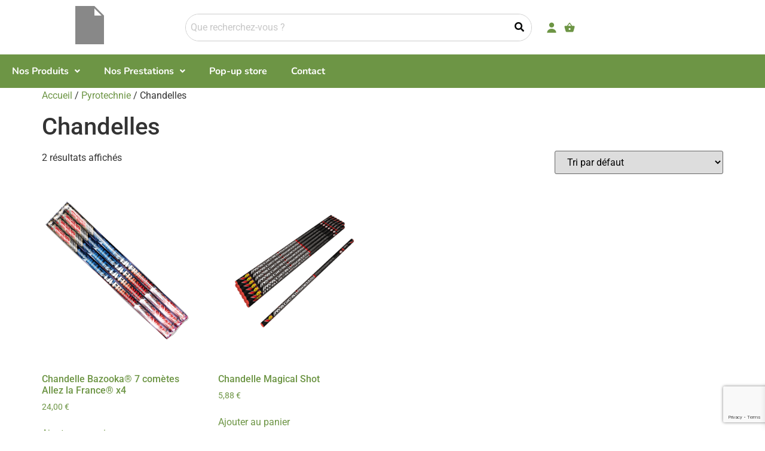

--- FILE ---
content_type: text/html; charset=utf-8
request_url: https://www.google.com/recaptcha/api2/anchor?ar=1&k=6Ld711cpAAAAAD948pbmW4ecK1JXY0lrKed_KXvs&co=aHR0cHM6Ly9zYWludC1oZXJlbS5zdG9yZTo0NDM.&hl=en&v=N67nZn4AqZkNcbeMu4prBgzg&size=invisible&anchor-ms=20000&execute-ms=30000&cb=4iwz445du1km
body_size: 48686
content:
<!DOCTYPE HTML><html dir="ltr" lang="en"><head><meta http-equiv="Content-Type" content="text/html; charset=UTF-8">
<meta http-equiv="X-UA-Compatible" content="IE=edge">
<title>reCAPTCHA</title>
<style type="text/css">
/* cyrillic-ext */
@font-face {
  font-family: 'Roboto';
  font-style: normal;
  font-weight: 400;
  font-stretch: 100%;
  src: url(//fonts.gstatic.com/s/roboto/v48/KFO7CnqEu92Fr1ME7kSn66aGLdTylUAMa3GUBHMdazTgWw.woff2) format('woff2');
  unicode-range: U+0460-052F, U+1C80-1C8A, U+20B4, U+2DE0-2DFF, U+A640-A69F, U+FE2E-FE2F;
}
/* cyrillic */
@font-face {
  font-family: 'Roboto';
  font-style: normal;
  font-weight: 400;
  font-stretch: 100%;
  src: url(//fonts.gstatic.com/s/roboto/v48/KFO7CnqEu92Fr1ME7kSn66aGLdTylUAMa3iUBHMdazTgWw.woff2) format('woff2');
  unicode-range: U+0301, U+0400-045F, U+0490-0491, U+04B0-04B1, U+2116;
}
/* greek-ext */
@font-face {
  font-family: 'Roboto';
  font-style: normal;
  font-weight: 400;
  font-stretch: 100%;
  src: url(//fonts.gstatic.com/s/roboto/v48/KFO7CnqEu92Fr1ME7kSn66aGLdTylUAMa3CUBHMdazTgWw.woff2) format('woff2');
  unicode-range: U+1F00-1FFF;
}
/* greek */
@font-face {
  font-family: 'Roboto';
  font-style: normal;
  font-weight: 400;
  font-stretch: 100%;
  src: url(//fonts.gstatic.com/s/roboto/v48/KFO7CnqEu92Fr1ME7kSn66aGLdTylUAMa3-UBHMdazTgWw.woff2) format('woff2');
  unicode-range: U+0370-0377, U+037A-037F, U+0384-038A, U+038C, U+038E-03A1, U+03A3-03FF;
}
/* math */
@font-face {
  font-family: 'Roboto';
  font-style: normal;
  font-weight: 400;
  font-stretch: 100%;
  src: url(//fonts.gstatic.com/s/roboto/v48/KFO7CnqEu92Fr1ME7kSn66aGLdTylUAMawCUBHMdazTgWw.woff2) format('woff2');
  unicode-range: U+0302-0303, U+0305, U+0307-0308, U+0310, U+0312, U+0315, U+031A, U+0326-0327, U+032C, U+032F-0330, U+0332-0333, U+0338, U+033A, U+0346, U+034D, U+0391-03A1, U+03A3-03A9, U+03B1-03C9, U+03D1, U+03D5-03D6, U+03F0-03F1, U+03F4-03F5, U+2016-2017, U+2034-2038, U+203C, U+2040, U+2043, U+2047, U+2050, U+2057, U+205F, U+2070-2071, U+2074-208E, U+2090-209C, U+20D0-20DC, U+20E1, U+20E5-20EF, U+2100-2112, U+2114-2115, U+2117-2121, U+2123-214F, U+2190, U+2192, U+2194-21AE, U+21B0-21E5, U+21F1-21F2, U+21F4-2211, U+2213-2214, U+2216-22FF, U+2308-230B, U+2310, U+2319, U+231C-2321, U+2336-237A, U+237C, U+2395, U+239B-23B7, U+23D0, U+23DC-23E1, U+2474-2475, U+25AF, U+25B3, U+25B7, U+25BD, U+25C1, U+25CA, U+25CC, U+25FB, U+266D-266F, U+27C0-27FF, U+2900-2AFF, U+2B0E-2B11, U+2B30-2B4C, U+2BFE, U+3030, U+FF5B, U+FF5D, U+1D400-1D7FF, U+1EE00-1EEFF;
}
/* symbols */
@font-face {
  font-family: 'Roboto';
  font-style: normal;
  font-weight: 400;
  font-stretch: 100%;
  src: url(//fonts.gstatic.com/s/roboto/v48/KFO7CnqEu92Fr1ME7kSn66aGLdTylUAMaxKUBHMdazTgWw.woff2) format('woff2');
  unicode-range: U+0001-000C, U+000E-001F, U+007F-009F, U+20DD-20E0, U+20E2-20E4, U+2150-218F, U+2190, U+2192, U+2194-2199, U+21AF, U+21E6-21F0, U+21F3, U+2218-2219, U+2299, U+22C4-22C6, U+2300-243F, U+2440-244A, U+2460-24FF, U+25A0-27BF, U+2800-28FF, U+2921-2922, U+2981, U+29BF, U+29EB, U+2B00-2BFF, U+4DC0-4DFF, U+FFF9-FFFB, U+10140-1018E, U+10190-1019C, U+101A0, U+101D0-101FD, U+102E0-102FB, U+10E60-10E7E, U+1D2C0-1D2D3, U+1D2E0-1D37F, U+1F000-1F0FF, U+1F100-1F1AD, U+1F1E6-1F1FF, U+1F30D-1F30F, U+1F315, U+1F31C, U+1F31E, U+1F320-1F32C, U+1F336, U+1F378, U+1F37D, U+1F382, U+1F393-1F39F, U+1F3A7-1F3A8, U+1F3AC-1F3AF, U+1F3C2, U+1F3C4-1F3C6, U+1F3CA-1F3CE, U+1F3D4-1F3E0, U+1F3ED, U+1F3F1-1F3F3, U+1F3F5-1F3F7, U+1F408, U+1F415, U+1F41F, U+1F426, U+1F43F, U+1F441-1F442, U+1F444, U+1F446-1F449, U+1F44C-1F44E, U+1F453, U+1F46A, U+1F47D, U+1F4A3, U+1F4B0, U+1F4B3, U+1F4B9, U+1F4BB, U+1F4BF, U+1F4C8-1F4CB, U+1F4D6, U+1F4DA, U+1F4DF, U+1F4E3-1F4E6, U+1F4EA-1F4ED, U+1F4F7, U+1F4F9-1F4FB, U+1F4FD-1F4FE, U+1F503, U+1F507-1F50B, U+1F50D, U+1F512-1F513, U+1F53E-1F54A, U+1F54F-1F5FA, U+1F610, U+1F650-1F67F, U+1F687, U+1F68D, U+1F691, U+1F694, U+1F698, U+1F6AD, U+1F6B2, U+1F6B9-1F6BA, U+1F6BC, U+1F6C6-1F6CF, U+1F6D3-1F6D7, U+1F6E0-1F6EA, U+1F6F0-1F6F3, U+1F6F7-1F6FC, U+1F700-1F7FF, U+1F800-1F80B, U+1F810-1F847, U+1F850-1F859, U+1F860-1F887, U+1F890-1F8AD, U+1F8B0-1F8BB, U+1F8C0-1F8C1, U+1F900-1F90B, U+1F93B, U+1F946, U+1F984, U+1F996, U+1F9E9, U+1FA00-1FA6F, U+1FA70-1FA7C, U+1FA80-1FA89, U+1FA8F-1FAC6, U+1FACE-1FADC, U+1FADF-1FAE9, U+1FAF0-1FAF8, U+1FB00-1FBFF;
}
/* vietnamese */
@font-face {
  font-family: 'Roboto';
  font-style: normal;
  font-weight: 400;
  font-stretch: 100%;
  src: url(//fonts.gstatic.com/s/roboto/v48/KFO7CnqEu92Fr1ME7kSn66aGLdTylUAMa3OUBHMdazTgWw.woff2) format('woff2');
  unicode-range: U+0102-0103, U+0110-0111, U+0128-0129, U+0168-0169, U+01A0-01A1, U+01AF-01B0, U+0300-0301, U+0303-0304, U+0308-0309, U+0323, U+0329, U+1EA0-1EF9, U+20AB;
}
/* latin-ext */
@font-face {
  font-family: 'Roboto';
  font-style: normal;
  font-weight: 400;
  font-stretch: 100%;
  src: url(//fonts.gstatic.com/s/roboto/v48/KFO7CnqEu92Fr1ME7kSn66aGLdTylUAMa3KUBHMdazTgWw.woff2) format('woff2');
  unicode-range: U+0100-02BA, U+02BD-02C5, U+02C7-02CC, U+02CE-02D7, U+02DD-02FF, U+0304, U+0308, U+0329, U+1D00-1DBF, U+1E00-1E9F, U+1EF2-1EFF, U+2020, U+20A0-20AB, U+20AD-20C0, U+2113, U+2C60-2C7F, U+A720-A7FF;
}
/* latin */
@font-face {
  font-family: 'Roboto';
  font-style: normal;
  font-weight: 400;
  font-stretch: 100%;
  src: url(//fonts.gstatic.com/s/roboto/v48/KFO7CnqEu92Fr1ME7kSn66aGLdTylUAMa3yUBHMdazQ.woff2) format('woff2');
  unicode-range: U+0000-00FF, U+0131, U+0152-0153, U+02BB-02BC, U+02C6, U+02DA, U+02DC, U+0304, U+0308, U+0329, U+2000-206F, U+20AC, U+2122, U+2191, U+2193, U+2212, U+2215, U+FEFF, U+FFFD;
}
/* cyrillic-ext */
@font-face {
  font-family: 'Roboto';
  font-style: normal;
  font-weight: 500;
  font-stretch: 100%;
  src: url(//fonts.gstatic.com/s/roboto/v48/KFO7CnqEu92Fr1ME7kSn66aGLdTylUAMa3GUBHMdazTgWw.woff2) format('woff2');
  unicode-range: U+0460-052F, U+1C80-1C8A, U+20B4, U+2DE0-2DFF, U+A640-A69F, U+FE2E-FE2F;
}
/* cyrillic */
@font-face {
  font-family: 'Roboto';
  font-style: normal;
  font-weight: 500;
  font-stretch: 100%;
  src: url(//fonts.gstatic.com/s/roboto/v48/KFO7CnqEu92Fr1ME7kSn66aGLdTylUAMa3iUBHMdazTgWw.woff2) format('woff2');
  unicode-range: U+0301, U+0400-045F, U+0490-0491, U+04B0-04B1, U+2116;
}
/* greek-ext */
@font-face {
  font-family: 'Roboto';
  font-style: normal;
  font-weight: 500;
  font-stretch: 100%;
  src: url(//fonts.gstatic.com/s/roboto/v48/KFO7CnqEu92Fr1ME7kSn66aGLdTylUAMa3CUBHMdazTgWw.woff2) format('woff2');
  unicode-range: U+1F00-1FFF;
}
/* greek */
@font-face {
  font-family: 'Roboto';
  font-style: normal;
  font-weight: 500;
  font-stretch: 100%;
  src: url(//fonts.gstatic.com/s/roboto/v48/KFO7CnqEu92Fr1ME7kSn66aGLdTylUAMa3-UBHMdazTgWw.woff2) format('woff2');
  unicode-range: U+0370-0377, U+037A-037F, U+0384-038A, U+038C, U+038E-03A1, U+03A3-03FF;
}
/* math */
@font-face {
  font-family: 'Roboto';
  font-style: normal;
  font-weight: 500;
  font-stretch: 100%;
  src: url(//fonts.gstatic.com/s/roboto/v48/KFO7CnqEu92Fr1ME7kSn66aGLdTylUAMawCUBHMdazTgWw.woff2) format('woff2');
  unicode-range: U+0302-0303, U+0305, U+0307-0308, U+0310, U+0312, U+0315, U+031A, U+0326-0327, U+032C, U+032F-0330, U+0332-0333, U+0338, U+033A, U+0346, U+034D, U+0391-03A1, U+03A3-03A9, U+03B1-03C9, U+03D1, U+03D5-03D6, U+03F0-03F1, U+03F4-03F5, U+2016-2017, U+2034-2038, U+203C, U+2040, U+2043, U+2047, U+2050, U+2057, U+205F, U+2070-2071, U+2074-208E, U+2090-209C, U+20D0-20DC, U+20E1, U+20E5-20EF, U+2100-2112, U+2114-2115, U+2117-2121, U+2123-214F, U+2190, U+2192, U+2194-21AE, U+21B0-21E5, U+21F1-21F2, U+21F4-2211, U+2213-2214, U+2216-22FF, U+2308-230B, U+2310, U+2319, U+231C-2321, U+2336-237A, U+237C, U+2395, U+239B-23B7, U+23D0, U+23DC-23E1, U+2474-2475, U+25AF, U+25B3, U+25B7, U+25BD, U+25C1, U+25CA, U+25CC, U+25FB, U+266D-266F, U+27C0-27FF, U+2900-2AFF, U+2B0E-2B11, U+2B30-2B4C, U+2BFE, U+3030, U+FF5B, U+FF5D, U+1D400-1D7FF, U+1EE00-1EEFF;
}
/* symbols */
@font-face {
  font-family: 'Roboto';
  font-style: normal;
  font-weight: 500;
  font-stretch: 100%;
  src: url(//fonts.gstatic.com/s/roboto/v48/KFO7CnqEu92Fr1ME7kSn66aGLdTylUAMaxKUBHMdazTgWw.woff2) format('woff2');
  unicode-range: U+0001-000C, U+000E-001F, U+007F-009F, U+20DD-20E0, U+20E2-20E4, U+2150-218F, U+2190, U+2192, U+2194-2199, U+21AF, U+21E6-21F0, U+21F3, U+2218-2219, U+2299, U+22C4-22C6, U+2300-243F, U+2440-244A, U+2460-24FF, U+25A0-27BF, U+2800-28FF, U+2921-2922, U+2981, U+29BF, U+29EB, U+2B00-2BFF, U+4DC0-4DFF, U+FFF9-FFFB, U+10140-1018E, U+10190-1019C, U+101A0, U+101D0-101FD, U+102E0-102FB, U+10E60-10E7E, U+1D2C0-1D2D3, U+1D2E0-1D37F, U+1F000-1F0FF, U+1F100-1F1AD, U+1F1E6-1F1FF, U+1F30D-1F30F, U+1F315, U+1F31C, U+1F31E, U+1F320-1F32C, U+1F336, U+1F378, U+1F37D, U+1F382, U+1F393-1F39F, U+1F3A7-1F3A8, U+1F3AC-1F3AF, U+1F3C2, U+1F3C4-1F3C6, U+1F3CA-1F3CE, U+1F3D4-1F3E0, U+1F3ED, U+1F3F1-1F3F3, U+1F3F5-1F3F7, U+1F408, U+1F415, U+1F41F, U+1F426, U+1F43F, U+1F441-1F442, U+1F444, U+1F446-1F449, U+1F44C-1F44E, U+1F453, U+1F46A, U+1F47D, U+1F4A3, U+1F4B0, U+1F4B3, U+1F4B9, U+1F4BB, U+1F4BF, U+1F4C8-1F4CB, U+1F4D6, U+1F4DA, U+1F4DF, U+1F4E3-1F4E6, U+1F4EA-1F4ED, U+1F4F7, U+1F4F9-1F4FB, U+1F4FD-1F4FE, U+1F503, U+1F507-1F50B, U+1F50D, U+1F512-1F513, U+1F53E-1F54A, U+1F54F-1F5FA, U+1F610, U+1F650-1F67F, U+1F687, U+1F68D, U+1F691, U+1F694, U+1F698, U+1F6AD, U+1F6B2, U+1F6B9-1F6BA, U+1F6BC, U+1F6C6-1F6CF, U+1F6D3-1F6D7, U+1F6E0-1F6EA, U+1F6F0-1F6F3, U+1F6F7-1F6FC, U+1F700-1F7FF, U+1F800-1F80B, U+1F810-1F847, U+1F850-1F859, U+1F860-1F887, U+1F890-1F8AD, U+1F8B0-1F8BB, U+1F8C0-1F8C1, U+1F900-1F90B, U+1F93B, U+1F946, U+1F984, U+1F996, U+1F9E9, U+1FA00-1FA6F, U+1FA70-1FA7C, U+1FA80-1FA89, U+1FA8F-1FAC6, U+1FACE-1FADC, U+1FADF-1FAE9, U+1FAF0-1FAF8, U+1FB00-1FBFF;
}
/* vietnamese */
@font-face {
  font-family: 'Roboto';
  font-style: normal;
  font-weight: 500;
  font-stretch: 100%;
  src: url(//fonts.gstatic.com/s/roboto/v48/KFO7CnqEu92Fr1ME7kSn66aGLdTylUAMa3OUBHMdazTgWw.woff2) format('woff2');
  unicode-range: U+0102-0103, U+0110-0111, U+0128-0129, U+0168-0169, U+01A0-01A1, U+01AF-01B0, U+0300-0301, U+0303-0304, U+0308-0309, U+0323, U+0329, U+1EA0-1EF9, U+20AB;
}
/* latin-ext */
@font-face {
  font-family: 'Roboto';
  font-style: normal;
  font-weight: 500;
  font-stretch: 100%;
  src: url(//fonts.gstatic.com/s/roboto/v48/KFO7CnqEu92Fr1ME7kSn66aGLdTylUAMa3KUBHMdazTgWw.woff2) format('woff2');
  unicode-range: U+0100-02BA, U+02BD-02C5, U+02C7-02CC, U+02CE-02D7, U+02DD-02FF, U+0304, U+0308, U+0329, U+1D00-1DBF, U+1E00-1E9F, U+1EF2-1EFF, U+2020, U+20A0-20AB, U+20AD-20C0, U+2113, U+2C60-2C7F, U+A720-A7FF;
}
/* latin */
@font-face {
  font-family: 'Roboto';
  font-style: normal;
  font-weight: 500;
  font-stretch: 100%;
  src: url(//fonts.gstatic.com/s/roboto/v48/KFO7CnqEu92Fr1ME7kSn66aGLdTylUAMa3yUBHMdazQ.woff2) format('woff2');
  unicode-range: U+0000-00FF, U+0131, U+0152-0153, U+02BB-02BC, U+02C6, U+02DA, U+02DC, U+0304, U+0308, U+0329, U+2000-206F, U+20AC, U+2122, U+2191, U+2193, U+2212, U+2215, U+FEFF, U+FFFD;
}
/* cyrillic-ext */
@font-face {
  font-family: 'Roboto';
  font-style: normal;
  font-weight: 900;
  font-stretch: 100%;
  src: url(//fonts.gstatic.com/s/roboto/v48/KFO7CnqEu92Fr1ME7kSn66aGLdTylUAMa3GUBHMdazTgWw.woff2) format('woff2');
  unicode-range: U+0460-052F, U+1C80-1C8A, U+20B4, U+2DE0-2DFF, U+A640-A69F, U+FE2E-FE2F;
}
/* cyrillic */
@font-face {
  font-family: 'Roboto';
  font-style: normal;
  font-weight: 900;
  font-stretch: 100%;
  src: url(//fonts.gstatic.com/s/roboto/v48/KFO7CnqEu92Fr1ME7kSn66aGLdTylUAMa3iUBHMdazTgWw.woff2) format('woff2');
  unicode-range: U+0301, U+0400-045F, U+0490-0491, U+04B0-04B1, U+2116;
}
/* greek-ext */
@font-face {
  font-family: 'Roboto';
  font-style: normal;
  font-weight: 900;
  font-stretch: 100%;
  src: url(//fonts.gstatic.com/s/roboto/v48/KFO7CnqEu92Fr1ME7kSn66aGLdTylUAMa3CUBHMdazTgWw.woff2) format('woff2');
  unicode-range: U+1F00-1FFF;
}
/* greek */
@font-face {
  font-family: 'Roboto';
  font-style: normal;
  font-weight: 900;
  font-stretch: 100%;
  src: url(//fonts.gstatic.com/s/roboto/v48/KFO7CnqEu92Fr1ME7kSn66aGLdTylUAMa3-UBHMdazTgWw.woff2) format('woff2');
  unicode-range: U+0370-0377, U+037A-037F, U+0384-038A, U+038C, U+038E-03A1, U+03A3-03FF;
}
/* math */
@font-face {
  font-family: 'Roboto';
  font-style: normal;
  font-weight: 900;
  font-stretch: 100%;
  src: url(//fonts.gstatic.com/s/roboto/v48/KFO7CnqEu92Fr1ME7kSn66aGLdTylUAMawCUBHMdazTgWw.woff2) format('woff2');
  unicode-range: U+0302-0303, U+0305, U+0307-0308, U+0310, U+0312, U+0315, U+031A, U+0326-0327, U+032C, U+032F-0330, U+0332-0333, U+0338, U+033A, U+0346, U+034D, U+0391-03A1, U+03A3-03A9, U+03B1-03C9, U+03D1, U+03D5-03D6, U+03F0-03F1, U+03F4-03F5, U+2016-2017, U+2034-2038, U+203C, U+2040, U+2043, U+2047, U+2050, U+2057, U+205F, U+2070-2071, U+2074-208E, U+2090-209C, U+20D0-20DC, U+20E1, U+20E5-20EF, U+2100-2112, U+2114-2115, U+2117-2121, U+2123-214F, U+2190, U+2192, U+2194-21AE, U+21B0-21E5, U+21F1-21F2, U+21F4-2211, U+2213-2214, U+2216-22FF, U+2308-230B, U+2310, U+2319, U+231C-2321, U+2336-237A, U+237C, U+2395, U+239B-23B7, U+23D0, U+23DC-23E1, U+2474-2475, U+25AF, U+25B3, U+25B7, U+25BD, U+25C1, U+25CA, U+25CC, U+25FB, U+266D-266F, U+27C0-27FF, U+2900-2AFF, U+2B0E-2B11, U+2B30-2B4C, U+2BFE, U+3030, U+FF5B, U+FF5D, U+1D400-1D7FF, U+1EE00-1EEFF;
}
/* symbols */
@font-face {
  font-family: 'Roboto';
  font-style: normal;
  font-weight: 900;
  font-stretch: 100%;
  src: url(//fonts.gstatic.com/s/roboto/v48/KFO7CnqEu92Fr1ME7kSn66aGLdTylUAMaxKUBHMdazTgWw.woff2) format('woff2');
  unicode-range: U+0001-000C, U+000E-001F, U+007F-009F, U+20DD-20E0, U+20E2-20E4, U+2150-218F, U+2190, U+2192, U+2194-2199, U+21AF, U+21E6-21F0, U+21F3, U+2218-2219, U+2299, U+22C4-22C6, U+2300-243F, U+2440-244A, U+2460-24FF, U+25A0-27BF, U+2800-28FF, U+2921-2922, U+2981, U+29BF, U+29EB, U+2B00-2BFF, U+4DC0-4DFF, U+FFF9-FFFB, U+10140-1018E, U+10190-1019C, U+101A0, U+101D0-101FD, U+102E0-102FB, U+10E60-10E7E, U+1D2C0-1D2D3, U+1D2E0-1D37F, U+1F000-1F0FF, U+1F100-1F1AD, U+1F1E6-1F1FF, U+1F30D-1F30F, U+1F315, U+1F31C, U+1F31E, U+1F320-1F32C, U+1F336, U+1F378, U+1F37D, U+1F382, U+1F393-1F39F, U+1F3A7-1F3A8, U+1F3AC-1F3AF, U+1F3C2, U+1F3C4-1F3C6, U+1F3CA-1F3CE, U+1F3D4-1F3E0, U+1F3ED, U+1F3F1-1F3F3, U+1F3F5-1F3F7, U+1F408, U+1F415, U+1F41F, U+1F426, U+1F43F, U+1F441-1F442, U+1F444, U+1F446-1F449, U+1F44C-1F44E, U+1F453, U+1F46A, U+1F47D, U+1F4A3, U+1F4B0, U+1F4B3, U+1F4B9, U+1F4BB, U+1F4BF, U+1F4C8-1F4CB, U+1F4D6, U+1F4DA, U+1F4DF, U+1F4E3-1F4E6, U+1F4EA-1F4ED, U+1F4F7, U+1F4F9-1F4FB, U+1F4FD-1F4FE, U+1F503, U+1F507-1F50B, U+1F50D, U+1F512-1F513, U+1F53E-1F54A, U+1F54F-1F5FA, U+1F610, U+1F650-1F67F, U+1F687, U+1F68D, U+1F691, U+1F694, U+1F698, U+1F6AD, U+1F6B2, U+1F6B9-1F6BA, U+1F6BC, U+1F6C6-1F6CF, U+1F6D3-1F6D7, U+1F6E0-1F6EA, U+1F6F0-1F6F3, U+1F6F7-1F6FC, U+1F700-1F7FF, U+1F800-1F80B, U+1F810-1F847, U+1F850-1F859, U+1F860-1F887, U+1F890-1F8AD, U+1F8B0-1F8BB, U+1F8C0-1F8C1, U+1F900-1F90B, U+1F93B, U+1F946, U+1F984, U+1F996, U+1F9E9, U+1FA00-1FA6F, U+1FA70-1FA7C, U+1FA80-1FA89, U+1FA8F-1FAC6, U+1FACE-1FADC, U+1FADF-1FAE9, U+1FAF0-1FAF8, U+1FB00-1FBFF;
}
/* vietnamese */
@font-face {
  font-family: 'Roboto';
  font-style: normal;
  font-weight: 900;
  font-stretch: 100%;
  src: url(//fonts.gstatic.com/s/roboto/v48/KFO7CnqEu92Fr1ME7kSn66aGLdTylUAMa3OUBHMdazTgWw.woff2) format('woff2');
  unicode-range: U+0102-0103, U+0110-0111, U+0128-0129, U+0168-0169, U+01A0-01A1, U+01AF-01B0, U+0300-0301, U+0303-0304, U+0308-0309, U+0323, U+0329, U+1EA0-1EF9, U+20AB;
}
/* latin-ext */
@font-face {
  font-family: 'Roboto';
  font-style: normal;
  font-weight: 900;
  font-stretch: 100%;
  src: url(//fonts.gstatic.com/s/roboto/v48/KFO7CnqEu92Fr1ME7kSn66aGLdTylUAMa3KUBHMdazTgWw.woff2) format('woff2');
  unicode-range: U+0100-02BA, U+02BD-02C5, U+02C7-02CC, U+02CE-02D7, U+02DD-02FF, U+0304, U+0308, U+0329, U+1D00-1DBF, U+1E00-1E9F, U+1EF2-1EFF, U+2020, U+20A0-20AB, U+20AD-20C0, U+2113, U+2C60-2C7F, U+A720-A7FF;
}
/* latin */
@font-face {
  font-family: 'Roboto';
  font-style: normal;
  font-weight: 900;
  font-stretch: 100%;
  src: url(//fonts.gstatic.com/s/roboto/v48/KFO7CnqEu92Fr1ME7kSn66aGLdTylUAMa3yUBHMdazQ.woff2) format('woff2');
  unicode-range: U+0000-00FF, U+0131, U+0152-0153, U+02BB-02BC, U+02C6, U+02DA, U+02DC, U+0304, U+0308, U+0329, U+2000-206F, U+20AC, U+2122, U+2191, U+2193, U+2212, U+2215, U+FEFF, U+FFFD;
}

</style>
<link rel="stylesheet" type="text/css" href="https://www.gstatic.com/recaptcha/releases/N67nZn4AqZkNcbeMu4prBgzg/styles__ltr.css">
<script nonce="vXqZc8RClZTCYeF1QnsgAA" type="text/javascript">window['__recaptcha_api'] = 'https://www.google.com/recaptcha/api2/';</script>
<script type="text/javascript" src="https://www.gstatic.com/recaptcha/releases/N67nZn4AqZkNcbeMu4prBgzg/recaptcha__en.js" nonce="vXqZc8RClZTCYeF1QnsgAA">
      
    </script></head>
<body><div id="rc-anchor-alert" class="rc-anchor-alert"></div>
<input type="hidden" id="recaptcha-token" value="[base64]">
<script type="text/javascript" nonce="vXqZc8RClZTCYeF1QnsgAA">
      recaptcha.anchor.Main.init("[\x22ainput\x22,[\x22bgdata\x22,\x22\x22,\[base64]/[base64]/[base64]/bmV3IHJbeF0oY1swXSk6RT09Mj9uZXcgclt4XShjWzBdLGNbMV0pOkU9PTM/bmV3IHJbeF0oY1swXSxjWzFdLGNbMl0pOkU9PTQ/[base64]/[base64]/[base64]/[base64]/[base64]/[base64]/[base64]/[base64]\x22,\[base64]\\u003d\\u003d\x22,\x22w4c9wpYqw6Rnw7IIwq3DosOFw7vCuMOqFsKrw6plw5fCtgUAb8OzC8Kfw6LDpMKZwr3DgsKFQcKJw67CrxdMwqNvwp95Zh/Dl0zDhBVYUi0Gw5hfJ8O3D8KGw6lGPcKPL8ObWgQNw77CoMKvw4fDgGnDiA/[base64]/DgxPCncOgwrbCvCtFPcKNPcO2wpjDg1bCjkLCqcKSIEgLw4xyC2PDvsO1SsOtw4LDh1LCtsKtw4Y8T2Bew5zCjcODwqcjw5XDnGXDmCfDlVMpw6bDnMKAw4/[base64]/DgMOKwqzCj8K7wrJ1wpnDtRwRenjDiBnCjk4uUkTDvCo+wo3CuwIGHcO7D3ZxZsKPwr3DiMOew6LDpEEvT8KzC8KoM8Ojw50xIcKiEMKnwqrDsn7Ct8OcwqpIwofCpTQ3FnTCucORwpl0OF0/w5RAw6M7QsKdw5rCgWofw5YGPjzDtMK+w7xrw6fDgsKXZcKxWyZ7BDtwdcOuwp/[base64]/dsOAw4fCgSxWKcKhw5zDl8K7wr4swoLDqxFLZcO/TXk3LcOsw6oqNsO+c8ODAnTClVUBPMOsCiHDtcOcMQDCksODw6XDhMKCPsOPwozDikLCrMOHw4XCiAvDunrCpsOsR8Kyw68HZy0FwpQYBTELw5TDgsKOw6PDtsK8w5rDnMKywpdnVsKow67CocODw5wHUSPChXAdCV4AwoVsw4x/woTCrXrDkEk1SQbDq8OWUU/Cjg7DncKQVC3Co8Kqw53CkcO3C29IDkRsPsKXw4QmFR7CuH9lw47DlwNvw78ZwqzDmMKrCsORw7fDicKTGnnCqMOvLMKRwrtswrnChsKCSkzDm083w6rDrEgjZcKpe3dtw77DisO4wozDusKYKVzCnRA7AMOmF8OsQsOiw65yLT/DnMOOw6bDvcOAwrPClsKDw4ECFsKuwq/Dl8OpZCnCi8KRc8O/w5d6wr/ClsKfwrE9E8OoQsOjwpJTwrPCvsKEdGXDoMKfw77Dun8Rw5NCcsKswrUyWzHDr8OJE1ZxwpfCh1B9w6nDvnzDk0rDk0PCk3pHwp/DrsOfw4zCvMKGw7wlfsOuY8OjfsKVF1PChMOjKgJFwqTDhGhNwokccTdaY0QGw4rDlcOdwrDCoMOowrZIw59IeyM1w5tWTwrCi8Kfw6TDvsKSw6XDnBnDs2cGwobCuMKUIcO3YynDhRDDlhHCnMKVRQwhRHLCjHXCv8KtwpZJECB8w7TDn2cCZkLDt0/DugAQTBnChcK/[base64]/Cjy90IcKOacObGDPDi3fCicKfwo7DjcK1wpTDlsOOO1xpwpxCYAFFb8OhcAbCmsOgcMK2QMKnw7DCqGDDpSA0wpRYw6NYwoTDlWNbNsOyw7HDkhFow7VEEsKew63Cp8Oyw45rEcK2FitCwoXDm8K1c8KhSsKEG8Kwwq0sw6PDmVZ9w5h6KCUrwo3Dl8Omwp/ClEJNesOWw4LDqcKkbMOtNcOUVRhiw6ZWw7LCqsOlw4DCuMKpdMOGwqxLwrsIdcOQwrLCsH1mScO1GMOHwrNuMnXDgUrDqXzDpXXDhMKdw5lVw6/[base64]/DigfDi8OVw7QfJ27CpUw5W8O+w50Dw5HDrsOqwrFiw5YrBMKfDMKMwowaIcOawpbDpMKuw5dDwoJRw5Ulw4VXHsO8w4F5DQnDtlFpw6nDsCTCosOOwpc4MH/CpzRuwo5gwrEzKcOBYsOMwqQ4w5R+w5lLw4RiUk3CrgrCiyLDindXw6PDnMKHS8O5w4PDvcKcw6HDtsKzwpPDusKvw7XDscOINlJQbHtFwqPCkRI/dsKNOMONLMKbwpQwwqfDrSknwq8XwqN+wpF3fHYAw743eXwfG8K3JcOXeElzw6PDtsOYw6DDtAw/UcOIQBTCo8OdV8K/[base64]/Co8OvPVXCilLDlMKtwrjDvMK2WsORAwzCs8K+wpzDslzCnMK1HSDCu8KzXF8kw4kQw5HDjHLDkVDDi8Kuw7oyAHrDlGrDs8KFQsOTUsO3bcKAZjDDq1dAwr8OTcOsGUF7RSxhwqrChsKUPjDDhsO9wqHDnsKXeX8jAQTDocOiQMO6fiACJkpBwoPCnRV0w6/CucOBBglrw6PCtMKuw71Mw5AYw4LCu0Rxw7ccFylqw7fDu8KfwoPDsWXDlUxKccK8P8Ocwo/Dr8OIw4IsEXAlVRkfZcOIVMKCHcO5JnjCqsKkScK5LsKewrbDuiLChl03YXhlw6PDksO1EyjCo8KeLgTClsK9VAvDtTLDhH3DlS/Co8Ogw6MMw6TCjXZMXEPDtcOuUsKhwp1OVQXCqcKgEjUzwow9KxQdF0sWw6jCuMOEwqZYwoPCh8OpQsOLUsO7CHDDmcKPfMKeAsO/w7omQxTCqsO+OsO7CcKewpdnNxl4w6jDsnILO8OCwqDDmsKrwpZ2w6HCoBo9MD5xccK/BMKCwrkaw45PP8K0M1Yvwo/CgkPCtWXCoMKzwrHDi8Kbwp8Bw7p7KcO6w6PCvcO4BDrCqW8VwqHDhmADw7BuVMOcbMKQECUmwr1MXMOqwobCtMK8FsOOJMK8wqRebkXCpMKjIsKdbcOwP3hwwpBtw5wcasOhwqvCh8Oiwp9fAsKpay0nw5gUw4vDlnfDs8KAw6wPwr7DpMOOd8KyGcKxPiR4wpt/NgPDvsKCGWhLw7/CuMKKZ8KtLAnDsnPCoiYsXMKmUsOHcsOgDMO1R8OOOcKZw5HCoAjDpHjDssKWf2rCkl3CncKee8K9woHDvsOzw6t8w5DCv2AUMV3CtsKdw7bCgi7DnsKcw4EFJsOCH8OjRMKkw4Jow4/DrkzDtx7CkEzDgCPDr0XDusOlwopOw7zCj8OgwphRwpJvwp0zwpQlw5LDj8KFXE7DvzzCs3DCm8OQVMO7X8KHJMO8a8OEJsKsM0JfHAjChsKNG8OewostYQMiLcOMwqBeDcOQIMKKGMOjwovDjMKlwroGXsOgDA/ChjrDn2/Con/CrFNjwqo3RnouacK/w6DDh1LDhxQlw6LChmLDlMOIW8KXwrN3wqvDusKfwqpOwq/Di8KiwohYwohrworCicOEw6rCtQfDsQfCq8O4XzrCs8OHLMOEwrDCsRLCl8Obw4pbNcO/wrJTMsKafcKbwplPHcKywrzCiMOodA/Dqy3DkUghwrBQVE49FhrDtiDDoMOdLRpnwpU8wpIsw7XDi8O+w7U9HsKaw54rwr8FwpXCmhfDuVHDq8K4w7fDk0nChMOIwrLCqTfChMODQsK6LSLClzHDi3fDj8OJJHZuwrnDksO+w4RsVzFAwqHCpCbCgMOafT7CsMKFw4zCpMKXw6jCsMK1wrQGwqPCuUvCgQbCpF/Dt8O+Cj/DpMKYLMKsYMO/MVdHw5DCsVrDmQAxwpjDkcOwwqFdIsO9AC53IcKXw6oxwqTDnMOXNMKxUyxCwrDDs2DDkFQXKyTCjsOJwqFmw7lOwrTDn1LClcO+PMOHwoINa8OKIMKIwqPDokkjZ8OFEh7DuS3Dsy9pcsOCw6DCq2k/dsKcwoJ+A8O0eTvClMKrF8KvaMOEGzXCocO6N8O9GH1SfWrDm8OMLsKZwpVHB0NAw7AuecKMw4rDrcOKFsKNwqtTdQzDnWzCnXN9McK4F8O/w6DDggnDqsKCMsOkJnrDoMOVPVhJOybCn3LDicOMw7vCtDHDs008wo9sf0ADNV9occKEwq7DoxrCkzrDtsOew7I2woV5wr0OecKtZMOrw6c+LxQ7WXvDmHoaWMOUwqBBwp/DqcO9csK9wrzCmsOpwq/CvcO3LMKhwoJUdMOlwqnCu8KqwpDDtMO4w40UIsKsVMKTw67DpcKfw41BwrjDksOfRho+NxlewqxTEXw7w5oyw5smGH3CsMKXw5xVw5JZTDDDgcKCaw/DniwqwoHDmcKjVQDCvhcswq3Dk8Kfw67DqsKfwp80wo4OFmYPc8Omw5TDpxbCsXZPQh3DksOrZcKCwqvDkMKrw4/CtcKHw4/Cp1BZwpp7HsK0RMOBw4bChmRFw7sjS8KiCMOEw4vDpsOlwo1bZMKkwowVE8O+cAxpw4nCrcOmwonCjgAgQXBqTsKzwrTDiiAYw58yUsO0wodeQsKJw5nDh2RuwqkCwrVxwq4xworCjGPCq8K7RCfCvlnDk8OxUl7CvsKeVwfCuMOOI1ouw7/CnH/Do8O+dsKFTTvCv8KPw63DnsK+woPDnUZKLmEDUsOxDXVpw6Y/cMOow4BRLS04w7bCgQVSPBRZwq/DiMOfF8KhwrZuw60rw4d7wprCgSxFDGlNCmwpM2nDusKwGRcsflnDgF/DhQLDrcOfPVBKGBMMQ8Kfw5zDsnZiJhghw4fCsMOsHsOtw6IsQsOaO0QxY0vChsO7Bm/CkypnVMO7w4TCvcKtDMKmI8OSCSnDqcOewpXDsGXDrXhBR8K/woPDmcOIw6dhw6wTw5XCnGHDqS43KsKWwonDl8KmARNZWMKNw6Z1woTCplLCrcKFaUkew7Ytwrcma8K8TAgKQMK5SMOPw7vDhi5Aw7dpwoTCmnUxwroNw5vDncKYf8KWw5PDqiRiw7BQMBc/w6fDicKEw7nDmMKzDUnDuEvDisKZezobb0/[base64]/CshcrJsOoEWfCmcKVBcKZXFTCiMOBEMOFUEDCscOqJ13DlzfDtcK/TMKMOWzDkcKYYTAWNCMiVMOIEXhJw7hhBsKUw5pKw4PDgn0Twq7CgsKrw5/DqMOGEsKBbXkjPRR3Ti/Dv8K8HkRJU8OlUUHCosK8w7fDrmYxwrjCl8KwZCQYwq48A8KWd8K5bzbCv8K4wpMqGG3DgcOOP8KUwosiwp3DuFPCpzvDuDxSw5kzwoHDksOuwrw/MWvDvMKfwpLDn1ZWwrnDlsOOCMOew5PDvxPDjMO9wrHCrcK7wpHDoMOQwq3Dgg3Dk8Oxw6dlZyF/woXCl8OXwqjDuTgjHRnDuHxeYcKnLcKgw7jDicKtw6l3wpNUAcO0djHCiAvCtF3CicKvZcOrw6NPaMO7TsOCw6PCqMOCOsODWcK0w5TCj1w6IMK/[base64]/QcO8wrDDsmjDl8KSw47CiGvCrcKsw45uX3nCpsKaDcKldDRqw5R/wqzClcKFwojDs8KBw4NQdMOsw7l5a8OML1khSn/Cp3nCqArDtsKZwobCmsK5wpPCqV1YLsOZGAvDl8KEwpZbH1DDp3XDvADDuMK1wq7DgMOow7BvHhTCrT3Ch2FjAcKrwozCtSPCtmPDrGVvWMKzwq8+eXsTMcOrwogwwrzCr8ONw7lIwpPDpBwVwqLCjznCu8KkwpZXZELCoSvDvnnCvxzDhMO7wp4Nwr/CjngmP8KGaiPDoEh9AD7CvXDDosK1w63DpcOEwobCpiHCpnEqA8OewrTCgcOaSMK6w5t/wrzDosKYwqtMwroUw6pxD8O/wq5Qd8OYwq0xw5FDTcKSw5Fuw6zDmGlfwqvCvcKHcXfCjxZLGTrClMOKTcOSw6/Cs8OrwpMzB23DpsO4wpXCksOmXcKUM1fDsSsWw7lwwoPCocKpwqjCgsKAYMK8w4JRwrAkwonCvMOGYkVhQCtjwotYwqoowoPCgcKAw7/DoQDCsW7DiMKbKwTCjMKCa8KbY8KCZsKSfDnDm8OgwooZwrTDm2llNw/[base64]/DulDCny8wEcOOLDvCunrCkx0ZQ3LDpsKwwqsZw511WsOHahvChMOqwp/CgcOJa33DhMKLwqh3wpYpNF5XO8OndSpGwrHCr8ORVCsqYENGH8K3TsOvOCHCkwE/AcK8PsOGTVo7w5HDjsKfbcO5w7ZvcVzDi31zbWrDm8ONw63DqAfDgBzDk2TDvcORBQsrScKMZnx2wrknw6DCucK/[base64]/VcOoZiFJw5zDoCjDmDLDrjxMw4Z/FsO0wp7DtB8dwqtJwqoHdsOxwoYJMiHDrB3DrMK/wrZ2fMKRw6Fvw4BKwodDw5x6wr84w4HCsMKLLWbClThbw6cvwrPDg2bDlHRSw4JKwoZRw6opwozDizomZ8KcQ8O/w6/CjcK3w7N/wo3DucOqwqvDnD0uwqZow6zCsDjCun7CkWjChjrCpcOUw5vDp8OSS1BPwpA1woHDjhHCh8O9wobCjwJWPk7CvcObR30gXsKBax81wofDqybCqMKJDkbDv8OiKMOcw7/ClcOlwpbCicK+wq3Ck0hpwo0aC8KPw6QgwrFiwqLCvAjDjsOfLi/CqMOJVirDgMOVeF1+DMO1QsKtwo3DvMOGw7TDnnABIU/DtsKxwr5hwo7DqUXCpMKpwrPDusOzwp4Aw7vDo8K0GSPDlg1oDSLDhBRww7xkEm/[base64]/DrcOdPcOOTsKHEMKfGsOqZsKuw5LDs3vCvG7DqX5QNMKCw5/CvcOjwqTDpMOhSsODwpPDmU47Mj/CgynDnEJ4AsKKw6jDrCrDqGEpFcOqwr1qwrxmWnnCrlQuSsKfwpzCjcOzw4FCbMKcBsKgw6lCwqwJwpTDpsKzwrs4RGzCn8Kowp4OwpwFLsOhZ8Ohw5vDiSceR8OILMKXw7TDm8O/[base64]/DinwTw4dEw4fDtVjDt8O1OMOVwpzDucKhcMO4w68kX8KOw6MVwow8w5/[base64]/[base64]/[base64]/Co8Oqw5/[base64]/LcO8KcOiw5NBwozCjnXCgFlQPEbCrsKFPGTDhDVZU3rCnH4OwpQcE8O+YU/CvHZFwr4pwqrCix7DocOpw5pTw5wUw7QSUQ/[base64]/[base64]/[base64]/OXp+wqTDqMOGXMKTIcKINMOtwq8jOE4ATyZ/VwDDni7DgnLCr8Khw6zCgU/[base64]/[base64]/XcOFwqw0TsKCwplIwrcuAcOnXMKrw6LCpcKUwr4CCE3DomfDiUMPU3sBw6ADwpvCj8KEw7orWMKIw43CvCbCvDTDilPCjsK2wpg+w6fDhcOGdsOgacKKwqk2wqAgayjDoMOmwo/[base64]/Dk8OTwoJvOEZ1w7HDrcK9dcKWclLChzFLwqfDmcKkw7cuKQBrwofCuMOxc0xbwq/[base64]/DmHTDnsKuVcOxbMKhOsKpPsOJwo5+w7/CnMKHwrjCjsOhw4bDncOzTgUrw6NbUMOxHy/Dk8KMfkvDkT8+EsKfPcKDU8KBw48mw7I1w6MDw6NzOQBdNwrDqVgUwoLCuMK9VhDCiDHDrsO5w484wqXDs0bDgsOOM8KcJiMmXcOXT8KwIiTDsGTDtF5NacKcw6DDsMKjwo/CjSnDksOnw5zDhm3CtA5nwqAzw4Q7wohGw4nCvsKJw6bDlMKQwpMMBBcxM2LCksK3wqgXfsKOSHknw4A7w7XDlsKjwpQAw7dDwrHClMORw6PCgsO3w6kEJ03DhGzCtQMaw70pw5s/w6/DqEcQwrMtQ8K+fMKDwqTCuQIOe8K8LcK2wrpsw4AIw6IUw7rCuFUmw7FHCBZ9H8O0SMOUwqPDqV4eBcOIEmwLP0ZlTAYRw6/[base64]/QMKNw747wrHDsTTChcKZwonDlsKmU8Ohwptmw5jDrsOgw5x6w7XCs8KhQ8Kbw5IMe8O5fQ1qw5/CsMKbwo0VE3XDlEjChjw4RXxaw6HCgsK/wofCmMKdCMOSwp/[base64]/DkjnDhjMxKMOhwqp+DsK9eRXCtTh1wrTCvMOhIsOQwqvCnl7CoMOpGmvDgizDl8KkTMOYXMOowofDmcKLGcOqwpHCt8Knw6DCgDvDrcK3Bm0LEU7Cq24kwqtIw6JvwpXCmHsNNsKPYsKoKMO3wrR3WsOBwpTDu8KMCT/CvsKow4w0dsOHfE4ew5NEEMKBFQpEfGEHw5kibRlMasOJacOhFMOmwrPDjsKqw4hiw4BqRsOBwrI5U0o/wonCiC0YGsOvV0IMwo/DvsKJw7t+w5HCgMKvZMKgw5TDpTrCpcOMBsOtwqbDoGzCtD/CgcOqwpU3w5HDj1vCh8KWVcOjOnvCl8OEKcK5dMO4w5sSwqlqw7M9PVfCn2jCrBDCuMOKCl82AD/CuE8qwq4+WSjCo8KnSloDO8KcwrVrw6nCu0rDq8Kbw4Vaw5jDgsORwrB9A8O3wqdkw7bDl8OdaUDCuSTDj8OjwqNpCRHCicO7Zj3ChMOmE8KbJgMVU8KkwojCrcKCM0nCi8O6wrFzGmDDrMO7cSPCosK7CB7Dr8K7w5Njwo/DrRHDjy0HwqgmE8O+w79jw5A8ccO3ZUVSTjMiDcODVHtCb8Oqw6ZQSTfDthzDpS0BDClDwrbDqcK+d8KswqJQAsO+w7UzTzrCuVTCmEpJw7JHw6LCshPCr8Kww7rDhC/Clk3CvRsFIMOxXMKywpEoZXfDo8KiEMKAwoDCtDcBw5bCjsKdJSVcwrwAWcKOw71jw4/Dpg7DuXHDjVzDswYjw7FaJzHCh1fDn8Oww61SdBTDocKybj4swqXDlcKEw7/DngxTR8KFwrEVw5ZDPsOEBMOeRcKrwrIWKMKRIsK8EMOjwoDDjsOMWz8uKWJ/dFhJw6Zrw6rDgcK1ZcODaSbDhsKKUUE/QcOUIcOSw5HCjcKnaBohw4TCsRDDjXbCo8Ohwp7DkhtBw4kkKiXCkDrDhsKJwq9PIDN7OxzDnWnDuQTChMKNa8Kswo/ClDwhwpDCqcKgQcKINsOFwotYScO6HmsDbMOSwppLHxxgCcOdw61XG08Xw6DDnm8hw4HDuMKgF8OIR1jDkWYhZUDDjFl3YsOqdMKUFsO7w4fDiMKxNHMHaMKoWBvDkcKfw5hNek0GbMO7GwVWwpbClsKZZsKEHsKDw5/Co8O+FcKMdcOHw5vCjMOHw6l7w7nCpSscawwAMsOMdcOnc3/DgMK/[base64]/Dv8Oewr/Cmm9fQVrCkMOgKsK/O2/DvsOVH8OWal7DjsKeEMKNYC3DmsKvKcKBwqgvw7VQwoXCqMOoAsKww7oOw69+emXCtcO3SMKjwqDCp8OYwpg/wpfCj8OiY2UXwoDDtMKgwoFWw6fCq8KGw60kwqTCvVLDvX9dFhhsw5IawpLCunTCjwnChWNKSVQoe8KZO8O7wqnCgTLDpxHCm8OffkA6RcKgdBQVw4U/WHN6wog5woHCp8KVwrXCocOaVRplw5DCj8Kww4hkB8KHBQzCncOhw5kXwpJ/[base64]/CjicBb0ssLlXCicK+wo3CnMOcwpoJw7dww7zCi8Oew7B4bxHDtmjCpWhRagjDiMK2LcKPJVdTw7vDpmp4SAzClsO6woc8X8OtNld/[base64]/CjGVew6dyPsOoCMORK0XCu8KUwr3Cs8Kcw7rDrcKNWsOoQcKGwrs9wovDo8KdwqQlwpLDlMKKFn3Cozoxwq/DtVPCqXXCucO3wqUawo7DoXHCtjMbMsOiw6rCsMOoMDjCjMOxwr0Yw7PCoh3Cn8KHacO/woHCgcKAwpcqQcOSCMOHwqTDvCrCtcKhwqfDv0/[base64]/DgsKJR8K8w455w4HCugnDgyhLw7TCh3rClcOHwrsdwrfDn07CmEl9wo0mw6/DvgQXwoEpw5/DhlDDtwd/M2x2Tjt7wqzCi8OJJMKNV2MHS8Obw5zCnMKXw4DCmMOlwqAXPQ/Dvzcow7QofcKcwqzDuxbCnsOkw4FfwpLCv8KQS0LCnsKPw6rCujpiQzbDlsObwpNRPk96dMOcw6zCmMOnBl8Qw6zCgcOJw7/Dq8KbwoQMW8KoYsOzw7Uqw57DnnxveyxMG8OFRiLCqMOdS21pwrPCk8Kbwo9pJALCjj3CgMOhLMO9Zx7ClxxAw5pyT3DDicOIcMKdAVhbW8OAGmt5w7EBw4XDh8KGRgrDt1x/w4nDlMOcwpU1wr/DkcOiwofDuhjDjB1tw7fCusO8wppEWk0/wqJdw6QgwqDCvlxRKkbCjxjCijBWCV8odcOFGFdUwpxCSStFUhnCjVUJwq3DoMKmwp0ZOxLCiBYVwqIBw77CkAFuVcOFdmpdwrl+G8ONw74uw5zCtmstwo/DucOkJ0PDkwnDoj9OwqA7HcKnw7UYwqPCmsO0w4DCvSIZYMKDSsKuPzPDmCPDt8KJwr9DTsKgw4sLTcKHwoZhwqZDK8KhBn/DiX3CjsK/[base64]/[base64]/UWDCr8KPw4HDnTnDvMOvw4jCisKNZMKOw5/DgD4ucMOkw5R6FExTwoHDmR3DgTQbKE7CjB3Do1ADO8KeHEI0woMQwqhKwq3CsUTDnyLCjcKfO2YUNMKsBhvCs0MRFg47w57CucK1dTJdUMOja8Ohw54hw4bDsMOawr5mIy4aOWcsDsOkQcOuecONH0LDinTDjS/DrF1+WysHwo0jAn7Dth43LsKaw7QDM8KawpdAw7FBwoHCi8KcwprDl37Dp0fCsChTw41pwqfDjcOYw5TDuBcgwrzDrxXCocObw4w/w4rCk3TCmSgTfUwMFjPCo8KOw6lVwq/CnFHCo8Oew5BHwpDDssKQKMKRdMOSPwHCohUIw6jCq8O9wq/DhcObHcOweiYcwq5lQUfDicKxwqpjw5rCmXjDv2fDk8OcecOhwoFfw5NQBknCpkfDjQpGdDrCkGfDvcOYNxbDkmBQw6fCscOqw4LCtkVmw4xPIwvCoyBDw5zDr8OMHsOqSWcpC2XCtDjCucONwrzDksOBwr/DkcO9wqpKw4HCksO+ZB4cwogUwr/DpHrCk8K5wpVkfMOFwrJqLcK0wrhlw5QgfW/Du8KjXcOZccOwwqnDkMKOwrh1XHQgw6rDg0FGSHLCqMOpOwlhwr/DqcKFwoEqYMOqNGlnHMKHAcOkwqHCncKwHcKTw5/[base64]/JsKzw6/DsVvCoWvCtcKZw4XDtU9gc8K7w7vCmcOIS8Okw6liwqfDmMKPR8KeZMO3w6LDs8OVElYDwoQYPcKFNcOxw7nDvsKxFWVHTsKLMsO0w783w6nDu8OkB8O/R8KYOjbDtcKPwr4JZ8OaOWd6SMOKwr0Kw7YjX8OYEsOewqxcwqg/[base64]/OTPDkSNywrHDmMOsDhPDjMOlel3DnAPCusOOwqfCuMK+wpXCosOfTk3Dm8K1FhN3KMKKwoDCgGBDaFw2RMKNKsK7ak7CqHvCicOSfyvCicKtMMKlSsKGwqA/[base64]/w70Xwpdewr/CjwkQRkseKsKywpduw5ccwrA1wo3DrMODBsKIeMOWTGMxS1ATw6tBBcKoUcKbQsO8woYzw5kiwq7CujAFDcOlwqHDg8K6wrMJwpnDpVzDmMOYG8K2BgEeSlLCjsKzw4XDg8KMwqLCvBjCgTM2wo8uBMK1wrzDv2nCm8K/WMOaUwLDiMKBZE1Zw6PCr8OrZhDCgAkdw7DDin0acFdSNh1tw6VcIjtOw5/[base64]/CrsO9Gm3CncKtw5xEwpViw4zCuMKDK04YGsO+GcKPPW/DuR3Dn8KEw7IPwpRkwofCinwfb3nCgcKXwr7DpMKQwr7Cry5pJhszwpAmwrHCu21WEyHClnrDvsO8wprDkC3ClsONCXzDj8KsRRfDksKjw4gDY8O8w7PCnUbDgsOxL8KWTMOUwprDqn/[base64]/dzHDisKeeUlxw4vDuhMMwqQCYCxhw4nDmsORw5PDnMKiYMKwworCh8OlfMOZVcOiPcKPwrEEYcK6MMKpI8ObMUHCm1fCoWnCksOWEF3CjMKnfl3Dm8OeEcKRb8K7GsO2wr7DgzTDusOCw5MLKsKMX8OzOWgpVsOnw7/CtsKSw5knwpzCqgrDg8OBYzDDtcKdJFVYwoXCnMKlwpIbwofDgy7CqcO4w5pswrDCnsKzN8Knw7E+RUEWV3zDscKsPcKuwoDCoWrDrcKvwqXCm8KTwrPDizcKKj/Cji7ChnEYKCFtwowJe8KzGQ5Uw7fDthvDswjCncKpXsOtw6AAUMKCwr7CokLDjRIsw47CpsKhXHskwoLCjHoxccK6DCvDh8OXGsKTwo0LwoVXwrQdw4DCtSXCn8KDwrM+w5TCgsOvw5BYex/CoArCm8OEw5Fvw7/CiHfCu8O8w5PCoj5BAsOPwoJew6MPw6tmZ3vDkSlsfRfCn8O1woXDt0powqZbw5QIw6/CnMKjesKbElbDg8O4w5jCj8OsA8KqNB7DrAZpO8KwE01uw4/DsHXDp8OFwrphFzoow6gKw6DCusO/wr3CmcKvwqd0fcOkw7Qew5XDl8O+DcK+wrQAV2TDmDnCmsOcwojDmQccwrRod8OLwo3Di8KzfsOzw4xzw7/Ci18oRgkOBisqMkLCoMKIwo9dTmzDocKWNhzCmjN7wq/DpcOdwrPDl8OqGz5wDydMHWkTQgfDqMO7MCpfw5bDh1TCqMK5HEBwwokCwplHw4bCqcKOw5QEZ2BWWsOSRRRrw5hBbsOaEz/DssK0w4NOwqPCoMOce8Kaw6rCoXbCsHB4wpfDu8OVw6DDvVzDi8O7wrLCrcOBOsKLOcKtMMKOwpnDisOkEsKKw7XDmMO4wr8MfzLDllPDr0dMw75nA8OLwqRYLMOmw7IyYMKyMMOewp0+w6BOfgHCu8K0ZAjCqwjCrzTDlsKtJMOiw60xwovDrU9CZ0p2w61/wpszWsKlfUvDpkNJU1bDmMK5wqxxWMKYSMK3w4AATMOyw7BmE2Q8wrnDk8KeFEfDlsOcwq/CnsKreQd+w4RDMyRcAz/[base64]/HkvCrDB/ZMObwqR2w78qw4/[base64]/Cg8OqBEDCrcOnFcKpcXPCi8KTLhEkMcO1ezbChsOEYsOPwrnChixJw4rCgkcpC8O3IMOvY0AxwpTDu21Tw6soDQ4uHmQMMMKuVlhrw64fwqrDsjcJNDrCrwHDkcKjV1RQw71Iwqt+bcOqIVd3w6bDq8Kcw6ouw4/CiUzDrMOcfhw/D2kLwpAmAcKiwqDDui0Bw5LCnSoiKTXDvcO/w4rCoMKswo0Iwr/CnTFzwonDv8OKUsKNw51OwrzDkHDCu8OiA3h0AMKswosQW0MZwp5GJxEHDMO6WsOjw6XDgcK2ETg6YC43PcK4w7tswpZ8HBHCmS4qw6fDuTMSw6wiwrbDhUkbYlnCjcOUw4xiE8OlwoLDn1TCk8O4wpLDrsOTG8Ozw6vDsRgrwr9FWsOtw7/[base64]/DsMKqVjtsa0NVwqxEe3HCp8OMV8KCI0dxwol+wp1pOMKLZcOvw5vDkcKow6LDvGQAecKNXVrCn31aM1IGwq5KBXYuccKiLkFpE1hSXFpAVC4rD8OpNghcwovDilPDs8K1w5cvw6fDpj/DuWVXVsK1w4XCvmQhUsK1LGbDhsOkwr8nwovCkWUTwqHCr8OSw5TDpsO3GsKSwqzDlnNNTMOxwoVzw4cdwqY7VhQAJmQ7GMKcwoTDg8K8GMOEwpfCmVwEwr/CrxpIwrNcw6ptw41kCsK+LMOww65JXsOEwo5DQ2JEw78bDh9Vw68dCsOIwozDow3DvsKZwrPCuBLCsgPCgcO5fcOoWsKuwqIUwq4FDcKiwqQJAcKUwrwtw6XDgjrDoUN/NkbDvy4HW8KHwrTCkMK6AXrCrUdfwp08w40Hwr7Cuj0zeG/DlsOcwpRbwpbDhcKNw4lJQXJZwpbDn8OLwq/DrsK8wog9RMKvw7nDrMKqQcOVM8OfLT12LcOiw6zCphtEwpXDtEQvw6dCw47DpylifcKlA8KsRsOFRsKPw54JK8O8BWvDn8OlKcK3wog0LXPDhsKnwrjDuRnDrytXZGovKXF/w4zDp1jDnEvDhMOlfzfDpg/[base64]/DoFnCoXXClk/CikvDv8OLw54zwqkIwq0yXELDunfDpRbDucOFVhwYdcKoVGYhE0bDv3wAFCDClCBbKMOYwrg5FxEGSj/DnMKaRkl6woXDsAjDgsOow7UTEEzDlMOXO2jDijkZdMKsT24/[base64]/LSzClWzDicOyXMKwWT4PEMKWTFLDl8OCRsO7woVXWsOJNxrCvn5qZcKGwpzCrVjDk8KuVSVfFErCgXdbw7snUcKMw7fDlBN+wrsawpnDj13Cv3zDvx3DjcKswoYNCcKHNMOgwrxWwo/CvArDjsKIwoPCqsOHCMKCAsO5PC8swqfChSPCikrDrgFNw59jwrvCmcKUw4cBM8KbW8OGw5fDu8KpecKcwovCg1jCsHfCihfCvmQ3w7dMf8Ksw5NrVFcsw6fDlX96UDrCnHPCicOFSWtNw7/ClDTDsVY/w6BbwqnCr8ONwol9fsKmAsKyUMODw4MuwoXCgBBUN8OxR8K+woXDhcO1wpfDkMOpUMKww6fCq8O2w6DCicKdw7cZwrJeQBM1OMKywofDhsO2ORRaD29Cw4M4EhrCv8OGJcOcw7fCrsOSw4rDn8OIDMOPRS7DuMKcFsOQdgLDqsKTwoJAwpbDnsOnwrbDgAnCq1/[base64]/DhMO9w7PCgsO5w73DhmLCtBcyMRhwNsKwelLDrRcww5PCssKWLcOywrpfEMKOwq3DrcKywoknwozDqsOjw7fDtcKBf8KIfhDCq8KKw5rCmRrDpRDDlsKJwqHDthxowrw8w5pswpLDrMOpUCpdbCrDicKkaAXDgcKBw7bDgD8Bw6fDjg7Dh8K4wrjDhX/DpCdrGkUZw5TDoh7DtDhbdcKDw5oFIxjCqEsbbsOIw5/CiUMiwqPCjcO1RDXCvUDDp8OZFsOSPEHDrMOgQG8QYDIhNn4CwpXCgCLDnxQGw5zDsTXCmWIhGMK+w73Ch0/DjFETw7PCncOeIC/[base64]/CoWZHwr1xw7DDqjTDihASAsKfR8KQwpJKwq4pDVvChg5qwqlqLcKcaDVcw68GwpF1woQ8w7DChsOswpjDssKgwqB/wo5Rw5vCkMKMWizDq8ObFcOBw6hVFMOeCR02wqEHw7XCo8KIdi5qw78Dw6PCtncQw4ZcFhNnAcK4WxHCnMOLw73DmnrDlEIxUkJeY8KLTcO7wpvCuyZdT1bCt8O8CMO8UFk2LgV1w7nClEsJMi4Fw4HDosO/w5hVwoPDknsaGSYPw7DDiwomwqLDq8OGwolbw6cUMiPCjcOMdsKVw5YEP8OxwppKQHbDhMOEU8OlW8OPJRDCl33Cn1zCsVjCu8K9JsOiHMOBX1fDtGPDvTTDgsKdwpPCtsKbwqMHfcOewq10Ji/Dhm/CtF3DlljDjwMYY3vDtMKRw4fCp8OMw4LCvGdwFVDCinAgDMKYw7zDssKlwrzCkV/DiioqfnElJVl0WnPDoEDCjMKGwp7CgMKQKMOLwrrDgcKfZ0fDrkPDoUjDv8OufsOfw5vDrMKSw5TDgsKOWyJswqVNwpDDlFR7w6TClsObw5VkwrtKwoXCr8KyeDjDunPDscOBwrEew64PRMOYw7DCuXTDnsOUw5bDjsO8eTrDssOiw7/[base64]/DmsOlFcOZQsOJD3IqRA1rwq/Cm8Otwr1kXsO0wrM5w6gmw7vCrMO1PQVJJH/[base64]/Cm8OBT8O7YMOOw5MRwoIYZsOJakBgwr7Cv8KKw5fCvcObaEY4XcOFasKjwrvDtMKVOcK8NsKvwqZeHsOENsOXGsO5IsOLBMOAwpnCtwRKwr5mI8KObyobYsObw5/DqhzClz1ow63Cj33ChMKLw5rDlynDrMOLwp/[base64]/Cg8OLwpDDr8Ouwq/CvcO0wqXDiMKZVVgePsKQw5dcw7MVZmnCqlLCncKcwrHDpMO6MMOYwrfCgcOBI2Z1VRUoa8OiVcOYw5LCnlLDjjtQwrHCh8K8woPDjiLDkQLDizjCsifCh0gvwqMkwp8Lwo0OwqbDpWgaw65OwojCkMOpFcOPw45WLcOyw4vCnUHClTxMR0lxI8OtTXbCrsK/w6FqWxbCqcKQd8OwI05twotHSX5sIT4IwotmRCAzw7MWw7FiHcOfw4lhUMO8wpHCrg5wEMKFw7/Ck8ObScK0a8OqXQ3CpMKmwqxxw7dnwq8iYcOyw65Iw7HCj8KkSsKPFUzCgMKwwrHDvcOGa8OfGcKFw64/wpdGSk45w4zDu8KEwo7CixXDncOhw6clw6rDsGrCoANxI8OQwpbDljFxJk/CmXoZAcKzZMKGGsKYMXrDohcBw6vCk8KhHEjDvzcHOsOjecKfwqklbznDnCdSw6vCrQ9DwpLDsE1EDsKnaMK6QFjCt8Ouwr7DsiLDg1Y2BcOtw4bDlMOwCDDCkcKQOsO/[base64]/[base64]/CgcK8wqYMNDwEw68iOBRPw4d+ZMOawpPChsODZE4uCw7DnMKlw4zDinXCq8OtVMKzd0DDssKgKmvChQpAESxgSMOJwq3CisK3wp3Dsi1CEsKpIw3CmG4Xw5RMwrXCicKyEQVuGcK4YMOoRxTDpzTDusOlHnl+R3cvwobDtnvDimTCjgnDoMObFMO7FMKcw4/CvMKrFDFyw47Cs8OZDX5Ow4fDgcKzwp/Dk8OpOMK9EnJFw74Uwqo1wq7DisORwoUXKnbCosOSw6Z2fw8Bwq4kN8KBWAzConp9TixQw5BtX8OvaMKfw7Quw6VGLsKgQzZ1wpRFwpHDtMKWfGhjw6rCssKlwrjDm8OIOX/Dkn4xw7DDvkcHN8OxPQ4RaFXCnQTCjj06w6RwGwV0wpJfF8O8dCY5w4DDuQ/[base64]/w7h8wq1rb8OeM0cNw7/[base64]/DpFnDiW8rwrrCksOgwotaw6vClcKMLsKTwq5ww5jDjcKSwqjDr8OZwr/DpGXDjXfDn1YfMcKhDMOGclFRwo8OwrtgwqbDhMOBB2fDgHZhGsK8HQLDh0EFBMOcwo/[base64]/[base64]/[base64]/DsKtN8KVaGEDwr4Twrt/w7AUw7trw5rDi1cnbVMgMsK9wq9bO8O5wqbDtcOVP8K6wrXDgFBKGcOsRMK3c1nClihYwqdHw6jCmVpNZEsY\x22],null,[\x22conf\x22,null,\x226Ld711cpAAAAAD948pbmW4ecK1JXY0lrKed_KXvs\x22,0,null,null,null,1,[21,125,63,73,95,87,41,43,42,83,102,105,109,121],[7059694,316],0,null,null,null,null,0,null,0,null,700,1,null,0,\[base64]/76lBhn6iwkZoQoZnOKMAhnM8xEZ\x22,0,0,null,null,1,null,0,0,null,null,null,0],\x22https://saint-herem.store:443\x22,null,[3,1,1],null,null,null,1,3600,[\x22https://www.google.com/intl/en/policies/privacy/\x22,\x22https://www.google.com/intl/en/policies/terms/\x22],\x227CLJPcCQedfguu0sqBXQi9ZYMNzsZD862nRAzFdpocQ\\u003d\x22,1,0,null,1,1769860461205,0,0,[124,62,67,9],null,[51,128],\x22RC-dQQaxEriDsUlwg\x22,null,null,null,null,null,\x220dAFcWeA5zn8f8jC5p2HuQ8NjqJ0DwUpL19qMxOCpzO8XYbOjbyoyjrLR1hcqGv0yy9fR2HMzeBHY8C0s-Ed7jQ7q-lj5D0K7ZSg\x22,1769943261176]");
    </script></body></html>

--- FILE ---
content_type: text/css
request_url: https://saint-herem.store/wp-content/uploads/elementor/css/post-4624.css?ver=1769589806
body_size: 1125
content:
.elementor-4624 .elementor-element.elementor-element-3226a12 > .elementor-container > .elementor-column > .elementor-widget-wrap{align-content:center;align-items:center;}.elementor-4624 .elementor-element.elementor-element-b7d10c9 .hfe-site-logo-container, .elementor-4624 .elementor-element.elementor-element-b7d10c9 .hfe-caption-width figcaption{text-align:center;}.elementor-4624 .elementor-element.elementor-element-b7d10c9 .widget-image-caption{margin-top:0px;margin-bottom:0px;}.elementor-4624 .elementor-element.elementor-element-b7d10c9 .hfe-site-logo-container .hfe-site-logo-img{border-style:none;}.elementor-4624 .elementor-element.elementor-element-d5daa7f .hfe-search-form__container{min-height:40px;}.elementor-4624 .elementor-element.elementor-element-d5daa7f .hfe-search-submit{min-width:40px;background-color:#FFFFFF;font-size:16px;}.elementor-4624 .elementor-element.elementor-element-d5daa7f .hfe-search-form__input{padding-left:calc(40px / 5);padding-right:calc(40px / 5);}.elementor-4624 .elementor-element.elementor-element-d5daa7f .hfe-search-form__container button#clear i:before,
					.elementor-4624 .elementor-element.elementor-element-d5daa7f .hfe-search-icon-toggle button#clear i:before,
				.elementor-4624 .elementor-element.elementor-element-d5daa7f .hfe-search-form__container button#clear-with-button i:before{font-size:20px;}.elementor-4624 .elementor-element.elementor-element-d5daa7f > .elementor-widget-container{padding:0px 0px 0px 0px;}.elementor-4624 .elementor-element.elementor-element-d5daa7f .hfe-search-form__input::placeholder{color:#7A7A7A6B;}.elementor-4624 .elementor-element.elementor-element-d5daa7f .hfe-search-form__input, .elementor-4624 .elementor-element.elementor-element-d5daa7f .hfe-input-focus .hfe-search-icon-toggle .hfe-search-form__input{background-color:#FFFFFF;}.elementor-4624 .elementor-element.elementor-element-d5daa7f .hfe-search-icon-toggle .hfe-search-form__input{background-color:transparent;}.elementor-4624 .elementor-element.elementor-element-d5daa7f .hfe-search-form__container ,.elementor-4624 .elementor-element.elementor-element-d5daa7f .hfe-search-icon-toggle .hfe-search-form__input,.elementor-4624 .elementor-element.elementor-element-d5daa7f .hfe-input-focus .hfe-search-icon-toggle .hfe-search-form__input{border-style:solid;}.elementor-4624 .elementor-element.elementor-element-d5daa7f .hfe-search-form__container, .elementor-4624 .elementor-element.elementor-element-d5daa7f .hfe-search-icon-toggle .hfe-search-form__input,.elementor-4624 .elementor-element.elementor-element-d5daa7f .hfe-input-focus .hfe-search-icon-toggle .hfe-search-form__input{border-color:#CCCCCC;border-width:1px 1px 1px 1px;border-radius:24px;}.elementor-4624 .elementor-element.elementor-element-d5daa7f button.hfe-search-submit{color:#030404;}.elementor-4624 .elementor-element.elementor-element-d5daa7f .hfe-search-form__container button#clear-with-button,
					.elementor-4624 .elementor-element.elementor-element-d5daa7f .hfe-search-form__container button#clear,
					.elementor-4624 .elementor-element.elementor-element-d5daa7f .hfe-search-icon-toggle button#clear{color:#7a7a7a;}.elementor-4624 .elementor-element.elementor-element-b68c8b1 .elementor-icon-list-icon i{color:var( --e-global-color-0c5aad9 );transition:color 0.3s;}.elementor-4624 .elementor-element.elementor-element-b68c8b1 .elementor-icon-list-icon svg{fill:var( --e-global-color-0c5aad9 );transition:fill 0.3s;}.elementor-4624 .elementor-element.elementor-element-b68c8b1{--e-icon-list-icon-size:20px;--e-icon-list-icon-align:center;--e-icon-list-icon-margin:0 calc(var(--e-icon-list-icon-size, 1em) * 0.125);--icon-vertical-offset:0px;}.elementor-4624 .elementor-element.elementor-element-b68c8b1 .elementor-icon-list-text{transition:color 0.3s;}.elementor-4624 .elementor-element.elementor-element-d303371:not(.elementor-motion-effects-element-type-background), .elementor-4624 .elementor-element.elementor-element-d303371 > .elementor-motion-effects-container > .elementor-motion-effects-layer{background-color:var( --e-global-color-0c5aad9 );}.elementor-4624 .elementor-element.elementor-element-d303371 > .elementor-background-overlay{background-color:var( --e-global-color-0c5aad9 );opacity:0.5;transition:background 0.3s, border-radius 0.3s, opacity 0.3s;}.elementor-4624 .elementor-element.elementor-element-d303371{border-style:none;box-shadow:0px 0px 0px 0px rgba(0,0,0,0.5);transition:background 0.3s, border 0.3s, border-radius 0.3s, box-shadow 0.3s;margin-top:0px;margin-bottom:0px;padding:0px 0px 0px 0px;}.elementor-4624 .elementor-element.elementor-element-650924d > .elementor-element-populated{margin:0px 0px 0px 0px;--e-column-margin-right:0px;--e-column-margin-left:0px;padding:0px 0px 0px 0px;}.elementor-4624 .elementor-element.elementor-element-8b3e18b .menu-item a.hfe-menu-item{padding-left:20px;padding-right:20px;}.elementor-4624 .elementor-element.elementor-element-8b3e18b .menu-item a.hfe-sub-menu-item{padding-left:calc( 20px + 20px );padding-right:20px;}.elementor-4624 .elementor-element.elementor-element-8b3e18b .hfe-nav-menu__layout-vertical .menu-item ul ul a.hfe-sub-menu-item{padding-left:calc( 20px + 40px );padding-right:20px;}.elementor-4624 .elementor-element.elementor-element-8b3e18b .hfe-nav-menu__layout-vertical .menu-item ul ul ul a.hfe-sub-menu-item{padding-left:calc( 20px + 60px );padding-right:20px;}.elementor-4624 .elementor-element.elementor-element-8b3e18b .hfe-nav-menu__layout-vertical .menu-item ul ul ul ul a.hfe-sub-menu-item{padding-left:calc( 20px + 80px );padding-right:20px;}.elementor-4624 .elementor-element.elementor-element-8b3e18b .menu-item a.hfe-menu-item, .elementor-4624 .elementor-element.elementor-element-8b3e18b .menu-item a.hfe-sub-menu-item{padding-top:20px;padding-bottom:20px;}.elementor-4624 .elementor-element.elementor-element-8b3e18b ul.sub-menu{width:220px;}.elementor-4624 .elementor-element.elementor-element-8b3e18b .sub-menu a.hfe-sub-menu-item,
						 .elementor-4624 .elementor-element.elementor-element-8b3e18b nav.hfe-dropdown li a.hfe-menu-item,
						 .elementor-4624 .elementor-element.elementor-element-8b3e18b nav.hfe-dropdown li a.hfe-sub-menu-item,
						 .elementor-4624 .elementor-element.elementor-element-8b3e18b nav.hfe-dropdown-expandible li a.hfe-menu-item,
						 .elementor-4624 .elementor-element.elementor-element-8b3e18b nav.hfe-dropdown-expandible li a.hfe-sub-menu-item{padding-top:15px;padding-bottom:15px;}.elementor-4624 .elementor-element.elementor-element-8b3e18b > .elementor-widget-container{margin:0px 0px 0px 0px;}.elementor-4624 .elementor-element.elementor-element-8b3e18b .hfe-nav-menu__toggle{margin:0 auto;}.elementor-4624 .elementor-element.elementor-element-8b3e18b a.hfe-menu-item, .elementor-4624 .elementor-element.elementor-element-8b3e18b a.hfe-sub-menu-item{font-family:"Nunito", Sans-serif;font-weight:700;}.elementor-4624 .elementor-element.elementor-element-8b3e18b .menu-item a.hfe-menu-item, .elementor-4624 .elementor-element.elementor-element-8b3e18b .sub-menu a.hfe-sub-menu-item{color:#FFFFFF;}.elementor-4624 .elementor-element.elementor-element-8b3e18b .sub-menu a.hfe-sub-menu-item,
								.elementor-4624 .elementor-element.elementor-element-8b3e18b .elementor-menu-toggle,
								.elementor-4624 .elementor-element.elementor-element-8b3e18b nav.hfe-dropdown li a.hfe-menu-item,
								.elementor-4624 .elementor-element.elementor-element-8b3e18b nav.hfe-dropdown li a.hfe-sub-menu-item,
								.elementor-4624 .elementor-element.elementor-element-8b3e18b nav.hfe-dropdown-expandible li a.hfe-menu-item,
								.elementor-4624 .elementor-element.elementor-element-8b3e18b nav.hfe-dropdown-expandible li a.hfe-sub-menu-item{color:#6D9545;}.elementor-4624 .elementor-element.elementor-element-8b3e18b .sub-menu,
								.elementor-4624 .elementor-element.elementor-element-8b3e18b nav.hfe-dropdown,
								.elementor-4624 .elementor-element.elementor-element-8b3e18b nav.hfe-dropdown-expandible,
								.elementor-4624 .elementor-element.elementor-element-8b3e18b nav.hfe-dropdown .menu-item a.hfe-menu-item,
								.elementor-4624 .elementor-element.elementor-element-8b3e18b nav.hfe-dropdown .menu-item a.hfe-sub-menu-item{background-color:#fff;}.elementor-4624 .elementor-element.elementor-element-8b3e18b .sub-menu li.menu-item:not(:last-child),
						.elementor-4624 .elementor-element.elementor-element-8b3e18b nav.hfe-dropdown li.menu-item:not(:last-child),
						.elementor-4624 .elementor-element.elementor-element-8b3e18b nav.hfe-dropdown-expandible li.menu-item:not(:last-child){border-bottom-style:solid;border-bottom-color:#c4c4c4;border-bottom-width:1px;}.elementor-4624 .elementor-element.elementor-element-8b3e18b div.hfe-nav-menu-icon{color:#FFFFFF;}.elementor-4624 .elementor-element.elementor-element-8b3e18b div.hfe-nav-menu-icon svg{fill:#FFFFFF;}@media(max-width:767px){.elementor-4624 .elementor-element.elementor-element-b7d10c9 .hfe-site-logo img{max-width:80%;}.elementor-4624 .elementor-element.elementor-element-d065b17{width:70%;}.elementor-4624 .elementor-element.elementor-element-61bfe9f{width:30%;}}

--- FILE ---
content_type: text/css
request_url: https://saint-herem.store/wp-content/uploads/elementor/css/post-4668.css?ver=1769589806
body_size: 842
content:
.elementor-4668 .elementor-element.elementor-element-783a4a8{margin-top:25px;margin-bottom:25px;}.elementor-4668 .elementor-element.elementor-element-c717e29 .hfe-site-logo-container, .elementor-4668 .elementor-element.elementor-element-c717e29 .hfe-caption-width figcaption{text-align:left;}.elementor-4668 .elementor-element.elementor-element-c717e29 .hfe-site-logo img{max-width:60%;}.elementor-4668 .elementor-element.elementor-element-c717e29 .widget-image-caption{margin-top:0px;margin-bottom:0px;}.elementor-4668 .elementor-element.elementor-element-c717e29 .hfe-site-logo-container .hfe-site-logo-img{border-style:none;}.elementor-4668 .elementor-element.elementor-element-ba0a2f7 .elementor-icon-list-items:not(.elementor-inline-items) .elementor-icon-list-item:not(:last-child){padding-block-end:calc(20px/2);}.elementor-4668 .elementor-element.elementor-element-ba0a2f7 .elementor-icon-list-items:not(.elementor-inline-items) .elementor-icon-list-item:not(:first-child){margin-block-start:calc(20px/2);}.elementor-4668 .elementor-element.elementor-element-ba0a2f7 .elementor-icon-list-items.elementor-inline-items .elementor-icon-list-item{margin-inline:calc(20px/2);}.elementor-4668 .elementor-element.elementor-element-ba0a2f7 .elementor-icon-list-items.elementor-inline-items{margin-inline:calc(-20px/2);}.elementor-4668 .elementor-element.elementor-element-ba0a2f7 .elementor-icon-list-items.elementor-inline-items .elementor-icon-list-item:after{inset-inline-end:calc(-20px/2);}.elementor-4668 .elementor-element.elementor-element-ba0a2f7 .elementor-icon-list-icon i{color:var( --e-global-color-0c5aad9 );transition:color 0.3s;}.elementor-4668 .elementor-element.elementor-element-ba0a2f7 .elementor-icon-list-icon svg{fill:var( --e-global-color-0c5aad9 );transition:fill 0.3s;}.elementor-4668 .elementor-element.elementor-element-ba0a2f7{--e-icon-list-icon-size:15px;--icon-vertical-offset:0px;}.elementor-4668 .elementor-element.elementor-element-ba0a2f7 .elementor-icon-list-icon{padding-inline-end:5px;}.elementor-4668 .elementor-element.elementor-element-ba0a2f7 .elementor-icon-list-item > .elementor-icon-list-text, .elementor-4668 .elementor-element.elementor-element-ba0a2f7 .elementor-icon-list-item > a{font-family:"Nunito", Sans-serif;font-size:14px;font-weight:400;}.elementor-4668 .elementor-element.elementor-element-ba0a2f7 .elementor-icon-list-text{transition:color 0.3s;}.elementor-4668 .elementor-element.elementor-element-53e7e49 .elementor-heading-title{font-family:"Nunito", Sans-serif;font-weight:700;text-transform:uppercase;color:var( --e-global-color-0c5aad9 );}.elementor-4668 .elementor-element.elementor-element-57b5f62 .elementor-icon-list-icon i{transition:color 0.3s;}.elementor-4668 .elementor-element.elementor-element-57b5f62 .elementor-icon-list-icon svg{transition:fill 0.3s;}.elementor-4668 .elementor-element.elementor-element-57b5f62{--e-icon-list-icon-size:14px;--icon-vertical-offset:0px;}.elementor-4668 .elementor-element.elementor-element-57b5f62 .elementor-icon-list-item > .elementor-icon-list-text, .elementor-4668 .elementor-element.elementor-element-57b5f62 .elementor-icon-list-item > a{font-family:"Nunito", Sans-serif;font-size:0.8rem;line-height:2.1em;}.elementor-4668 .elementor-element.elementor-element-57b5f62 .elementor-icon-list-text{color:var( --e-global-color-secondary );transition:color 0.3s;}.elementor-4668 .elementor-element.elementor-element-66eda4f .elementor-heading-title{font-family:"Nunito", Sans-serif;font-weight:700;text-transform:uppercase;color:var( --e-global-color-0c5aad9 );}.elementor-4668 .elementor-element.elementor-element-802fd5f > .elementor-widget-container{border-radius:20px 20px 20px 20px;}.elementor-4668 .elementor-element.elementor-element-802fd5f{text-align:start;}.elementor-4668 .elementor-element.elementor-element-802fd5f img{max-width:50%;border-radius:20px 20px 20px 20px;}.elementor-4668 .elementor-element.elementor-element-9a6fa23 > .elementor-container > .elementor-column > .elementor-widget-wrap{align-content:center;align-items:center;}.elementor-4668 .elementor-element.elementor-element-9a6fa23:not(.elementor-motion-effects-element-type-background), .elementor-4668 .elementor-element.elementor-element-9a6fa23 > .elementor-motion-effects-container > .elementor-motion-effects-layer{background-color:#6D95451F;}.elementor-4668 .elementor-element.elementor-element-9a6fa23{transition:background 0.3s, border 0.3s, border-radius 0.3s, box-shadow 0.3s;}.elementor-4668 .elementor-element.elementor-element-9a6fa23 > .elementor-background-overlay{transition:background 0.3s, border-radius 0.3s, opacity 0.3s;}.elementor-4668 .elementor-element.elementor-element-9bccf9d > .elementor-widget-container{margin:0px 0px 0px 0px;padding:0px 0px 0px 0px;}.elementor-4668 .elementor-element.elementor-element-9bccf9d{font-family:"Nunito", Sans-serif;font-size:13px;font-weight:300;color:var( --e-global-color-0c5aad9 );}.elementor-4668 .elementor-element.elementor-element-e70e9d8{--grid-template-columns:repeat(0, auto);--icon-size:15px;--grid-column-gap:24px;--grid-row-gap:0px;}.elementor-4668 .elementor-element.elementor-element-e70e9d8 .elementor-widget-container{text-align:right;}.elementor-4668 .elementor-element.elementor-element-e70e9d8 .elementor-social-icon{background-color:#FFFFFF00;--icon-padding:0em;}.elementor-4668 .elementor-element.elementor-element-e70e9d8 .elementor-social-icon i{color:#6D9545;}.elementor-4668 .elementor-element.elementor-element-e70e9d8 .elementor-social-icon svg{fill:#6D9545;}.elementor-4668 .elementor-element.elementor-element-e70e9d8 .elementor-social-icon:hover i{color:#9DC26E;}.elementor-4668 .elementor-element.elementor-element-e70e9d8 .elementor-social-icon:hover svg{fill:#9DC26E;}@media(max-width:767px){.elementor-4668 .elementor-element.elementor-element-e70e9d8 .elementor-widget-container{text-align:center;}}

--- FILE ---
content_type: application/x-javascript
request_url: https://saint-herem.store/wp-content/plugins/google-site-kit/dist/assets/js/googlesitekit-consent-mode-bc2e26cfa69fcd4a8261.js
body_size: 25274
content:
(()=>{var n={243:function(n,t,r){n=r.nmd(n),function(){var e,u="Expected a function",i="__lodash_hash_undefined__",o="__lodash_placeholder__",f=32,a=128,c=1/0,l=9007199254740991,s=NaN,h=4294967295,p=[["ary",a],["bind",1],["bindKey",2],["curry",8],["curryRight",16],["flip",512],["partial",f],["partialRight",64],["rearg",256]],v="[object Arguments]",_="[object Array]",g="[object Boolean]",y="[object Date]",d="[object Error]",w="[object Function]",b="[object GeneratorFunction]",m="[object Map]",x="[object Number]",j="[object Object]",A="[object Promise]",k="[object RegExp]",O="[object Set]",E="[object String]",I="[object Symbol]",R="[object WeakMap]",z="[object ArrayBuffer]",S="[object DataView]",C="[object Float32Array]",L="[object Float64Array]",W="[object Int8Array]",T="[object Int16Array]",U="[object Int32Array]",B="[object Uint8Array]",D="[object Uint8ClampedArray]",$="[object Uint16Array]",M="[object Uint32Array]",F=/\b__p \+= '';/g,N=/\b(__p \+=) '' \+/g,P=/(__e\(.*?\)|\b__t\)) \+\n'';/g,q=/&(?:amp|lt|gt|quot|#39);/g,Z=/[&<>"']/g,K=RegExp(q.source),V=RegExp(Z.source),G=/<%-([\s\S]+?)%>/g,H=/<%([\s\S]+?)%>/g,J=/<%=([\s\S]+?)%>/g,Y=/\.|\[(?:[^[\]]*|(["'])(?:(?!\1)[^\\]|\\.)*?\1)\]/,Q=/^\w*$/,X=/[^.[\]]+|\[(?:(-?\d+(?:\.\d+)?)|(["'])((?:(?!\2)[^\\]|\\.)*?)\2)\]|(?=(?:\.|\[\])(?:\.|\[\]|$))/g,nn=/[\\^$.*+?()[\]{}|]/g,tn=RegExp(nn.source),rn=/^\s+/,en=/\s/,un=/\{(?:\n\/\* \[wrapped with .+\] \*\/)?\n?/,on=/\{\n\/\* \[wrapped with (.+)\] \*/,fn=/,? & /,an=/[^\x00-\x2f\x3a-\x40\x5b-\x60\x7b-\x7f]+/g,cn=/[()=,{}\[\]\/\s]/,ln=/\\(\\)?/g,sn=/\$\{([^\\}]*(?:\\.[^\\}]*)*)\}/g,hn=/\w*$/,pn=/^[-+]0x[0-9a-f]+$/i,vn=/^0b[01]+$/i,_n=/^\[object .+?Constructor\]$/,gn=/^0o[0-7]+$/i,yn=/^(?:0|[1-9]\d*)$/,dn=/[\xc0-\xd6\xd8-\xf6\xf8-\xff\u0100-\u017f]/g,wn=/($^)/,bn=/['\n\r\u2028\u2029\\]/g,mn="\\ud800-\\udfff",xn="\\u0300-\\u036f\\ufe20-\\ufe2f\\u20d0-\\u20ff",jn="\\u2700-\\u27bf",An="a-z\\xdf-\\xf6\\xf8-\\xff",kn="A-Z\\xc0-\\xd6\\xd8-\\xde",On="\\ufe0e\\ufe0f",En="\\xac\\xb1\\xd7\\xf7\\x00-\\x2f\\x3a-\\x40\\x5b-\\x60\\x7b-\\xbf\\u2000-\\u206f \\t\\x0b\\f\\xa0\\ufeff\\n\\r\\u2028\\u2029\\u1680\\u180e\\u2000\\u2001\\u2002\\u2003\\u2004\\u2005\\u2006\\u2007\\u2008\\u2009\\u200a\\u202f\\u205f\\u3000",In="["+mn+"]",Rn="["+En+"]",zn="["+xn+"]",Sn="\\d+",Cn="["+jn+"]",Ln="["+An+"]",Wn="[^"+mn+En+Sn+jn+An+kn+"]",Tn="\\ud83c[\\udffb-\\udfff]",Un="[^"+mn+"]",Bn="(?:\\ud83c[\\udde6-\\uddff]){2}",Dn="[\\ud800-\\udbff][\\udc00-\\udfff]",$n="["+kn+"]",Mn="\\u200d",Fn="(?:"+Ln+"|"+Wn+")",Nn="(?:"+$n+"|"+Wn+")",Pn="(?:['’](?:d|ll|m|re|s|t|ve))?",qn="(?:['’](?:D|LL|M|RE|S|T|VE))?",Zn="(?:"+zn+"|"+Tn+")?",Kn="["+On+"]?",Vn=Kn+Zn+"(?:"+Mn+"(?:"+[Un,Bn,Dn].join("|")+")"+Kn+Zn+")*",Gn="(?:"+[Cn,Bn,Dn].join("|")+")"+Vn,Hn="(?:"+[Un+zn+"?",zn,Bn,Dn,In].join("|")+")",Jn=RegExp("['’]","g"),Yn=RegExp(zn,"g"),Qn=RegExp(Tn+"(?="+Tn+")|"+Hn+Vn,"g"),Xn=RegExp([$n+"?"+Ln+"+"+Pn+"(?="+[Rn,$n,"$"].join("|")+")",Nn+"+"+qn+"(?="+[Rn,$n+Fn,"$"].join("|")+")",$n+"?"+Fn+"+"+Pn,$n+"+"+qn,"\\d*(?:1ST|2ND|3RD|(?![123])\\dTH)(?=\\b|[a-z_])","\\d*(?:1st|2nd|3rd|(?![123])\\dth)(?=\\b|[A-Z_])",Sn,Gn].join("|"),"g"),nt=RegExp("["+Mn+mn+xn+On+"]"),tt=/[a-z][A-Z]|[A-Z]{2}[a-z]|[0-9][a-zA-Z]|[a-zA-Z][0-9]|[^a-zA-Z0-9 ]/,rt=["Array","Buffer","DataView","Date","Error","Float32Array","Float64Array","Function","Int8Array","Int16Array","Int32Array","Map","Math","Object","Promise","RegExp","Set","String","Symbol","TypeError","Uint8Array","Uint8ClampedArray","Uint16Array","Uint32Array","WeakMap","_","clearTimeout","isFinite","parseInt","setTimeout"],et=-1,ut={};ut[C]=ut[L]=ut[W]=ut[T]=ut[U]=ut[B]=ut[D]=ut[$]=ut[M]=!0,ut[v]=ut[_]=ut[z]=ut[g]=ut[S]=ut[y]=ut[d]=ut[w]=ut[m]=ut[x]=ut[j]=ut[k]=ut[O]=ut[E]=ut[R]=!1;var it={};it[v]=it[_]=it[z]=it[S]=it[g]=it[y]=it[C]=it[L]=it[W]=it[T]=it[U]=it[m]=it[x]=it[j]=it[k]=it[O]=it[E]=it[I]=it[B]=it[D]=it[$]=it[M]=!0,it[d]=it[w]=it[R]=!1;var ot={"\\":"\\","'":"'","\n":"n","\r":"r","\u2028":"u2028","\u2029":"u2029"},ft=parseFloat,at=parseInt,ct="object"==typeof r.g&&r.g&&r.g.Object===Object&&r.g,lt="object"==typeof self&&self&&self.Object===Object&&self,st=ct||lt||Function("return this")(),ht=t&&!t.nodeType&&t,pt=ht&&n&&!n.nodeType&&n,vt=pt&&pt.exports===ht,_t=vt&&ct.process,gt=function(){try{return pt&&pt.require&&pt.require("util").types||_t&&_t.binding&&_t.binding("util")}catch(n){}}(),yt=gt&&gt.isArrayBuffer,dt=gt&&gt.isDate,wt=gt&&gt.isMap,bt=gt&&gt.isRegExp,mt=gt&&gt.isSet,xt=gt&&gt.isTypedArray;function jt(n,t,r){switch(r.length){case 0:return n.call(t);case 1:return n.call(t,r[0]);case 2:return n.call(t,r[0],r[1]);case 3:return n.call(t,r[0],r[1],r[2])}return n.apply(t,r)}function At(n,t,r,e){for(var u=-1,i=null==n?0:n.length;++u<i;){var o=n[u];t(e,o,r(o),n)}return e}function kt(n,t){for(var r=-1,e=null==n?0:n.length;++r<e&&!1!==t(n[r],r,n););return n}function Ot(n,t){for(var r=null==n?0:n.length;r--&&!1!==t(n[r],r,n););return n}function Et(n,t){for(var r=-1,e=null==n?0:n.length;++r<e;)if(!t(n[r],r,n))return!1;return!0}function It(n,t){for(var r=-1,e=null==n?0:n.length,u=0,i=[];++r<e;){var o=n[r];t(o,r,n)&&(i[u++]=o)}return i}function Rt(n,t){return!(null==n||!n.length)&&$t(n,t,0)>-1}function zt(n,t,r){for(var e=-1,u=null==n?0:n.length;++e<u;)if(r(t,n[e]))return!0;return!1}function St(n,t){for(var r=-1,e=null==n?0:n.length,u=Array(e);++r<e;)u[r]=t(n[r],r,n);return u}function Ct(n,t){for(var r=-1,e=t.length,u=n.length;++r<e;)n[u+r]=t[r];return n}function Lt(n,t,r,e){var u=-1,i=null==n?0:n.length;for(e&&i&&(r=n[++u]);++u<i;)r=t(r,n[u],u,n);return r}function Wt(n,t,r,e){var u=null==n?0:n.length;for(e&&u&&(r=n[--u]);u--;)r=t(r,n[u],u,n);return r}function Tt(n,t){for(var r=-1,e=null==n?0:n.length;++r<e;)if(t(n[r],r,n))return!0;return!1}var Ut=Pt("length");function Bt(n,t,r){var e;return r(n,function(n,r,u){if(t(n,r,u))return e=r,!1}),e}function Dt(n,t,r,e){for(var u=n.length,i=r+(e?1:-1);e?i--:++i<u;)if(t(n[i],i,n))return i;return-1}function $t(n,t,r){return t==t?function(n,t,r){for(var e=r-1,u=n.length;++e<u;)if(n[e]===t)return e;return-1}(n,t,r):Dt(n,Ft,r)}function Mt(n,t,r,e){for(var u=r-1,i=n.length;++u<i;)if(e(n[u],t))return u;return-1}function Ft(n){return n!=n}function Nt(n,t){var r=null==n?0:n.length;return r?Kt(n,t)/r:s}function Pt(n){return function(t){return null==t?e:t[n]}}function qt(n){return function(t){return null==n?e:n[t]}}function Zt(n,t,r,e,u){return u(n,function(n,u,i){r=e?(e=!1,n):t(r,n,u,i)}),r}function Kt(n,t){for(var r,u=-1,i=n.length;++u<i;){var o=t(n[u]);o!==e&&(r=r===e?o:r+o)}return r}function Vt(n,t){for(var r=-1,e=Array(n);++r<n;)e[r]=t(r);return e}function Gt(n){return n?n.slice(0,sr(n)+1).replace(rn,""):n}function Ht(n){return function(t){return n(t)}}function Jt(n,t){return St(t,function(t){return n[t]})}function Yt(n,t){return n.has(t)}function Qt(n,t){for(var r=-1,e=n.length;++r<e&&$t(t,n[r],0)>-1;);return r}function Xt(n,t){for(var r=n.length;r--&&$t(t,n[r],0)>-1;);return r}var nr=qt({À:"A",Á:"A",Â:"A",Ã:"A",Ä:"A",Å:"A",à:"a",á:"a",â:"a",ã:"a",ä:"a",å:"a",Ç:"C",ç:"c",Ð:"D",ð:"d",È:"E",É:"E",Ê:"E",Ë:"E",è:"e",é:"e",ê:"e",ë:"e",Ì:"I",Í:"I",Î:"I",Ï:"I",ì:"i",í:"i",î:"i",ï:"i",Ñ:"N",ñ:"n",Ò:"O",Ó:"O",Ô:"O",Õ:"O",Ö:"O",Ø:"O",ò:"o",ó:"o",ô:"o",õ:"o",ö:"o",ø:"o",Ù:"U",Ú:"U",Û:"U",Ü:"U",ù:"u",ú:"u",û:"u",ü:"u",Ý:"Y",ý:"y",ÿ:"y",Æ:"Ae",æ:"ae",Þ:"Th",þ:"th",ß:"ss",Ā:"A",Ă:"A",Ą:"A",ā:"a",ă:"a",ą:"a",Ć:"C",Ĉ:"C",Ċ:"C",Č:"C",ć:"c",ĉ:"c",ċ:"c",č:"c",Ď:"D",Đ:"D",ď:"d",đ:"d",Ē:"E",Ĕ:"E",Ė:"E",Ę:"E",Ě:"E",ē:"e",ĕ:"e",ė:"e",ę:"e",ě:"e",Ĝ:"G",Ğ:"G",Ġ:"G",Ģ:"G",ĝ:"g",ğ:"g",ġ:"g",ģ:"g",Ĥ:"H",Ħ:"H",ĥ:"h",ħ:"h",Ĩ:"I",Ī:"I",Ĭ:"I",Į:"I",İ:"I",ĩ:"i",ī:"i",ĭ:"i",į:"i",ı:"i",Ĵ:"J",ĵ:"j",Ķ:"K",ķ:"k",ĸ:"k",Ĺ:"L",Ļ:"L",Ľ:"L",Ŀ:"L",Ł:"L",ĺ:"l",ļ:"l",ľ:"l",ŀ:"l",ł:"l",Ń:"N",Ņ:"N",Ň:"N",Ŋ:"N",ń:"n",ņ:"n",ň:"n",ŋ:"n",Ō:"O",Ŏ:"O",Ő:"O",ō:"o",ŏ:"o",ő:"o",Ŕ:"R",Ŗ:"R",Ř:"R",ŕ:"r",ŗ:"r",ř:"r",Ś:"S",Ŝ:"S",Ş:"S",Š:"S",ś:"s",ŝ:"s",ş:"s",š:"s",Ţ:"T",Ť:"T",Ŧ:"T",ţ:"t",ť:"t",ŧ:"t",Ũ:"U",Ū:"U",Ŭ:"U",Ů:"U",Ű:"U",Ų:"U",ũ:"u",ū:"u",ŭ:"u",ů:"u",ű:"u",ų:"u",Ŵ:"W",ŵ:"w",Ŷ:"Y",ŷ:"y",Ÿ:"Y",Ź:"Z",Ż:"Z",Ž:"Z",ź:"z",ż:"z",ž:"z",Ĳ:"IJ",ĳ:"ij",Œ:"Oe",œ:"oe",ŉ:"'n",ſ:"s"}),tr=qt({"&":"&amp;","<":"&lt;",">":"&gt;",'"':"&quot;","'":"&#39;"});function rr(n){return"\\"+ot[n]}function er(n){return nt.test(n)}function ur(n){var t=-1,r=Array(n.size);return n.forEach(function(n,e){r[++t]=[e,n]}),r}function ir(n,t){return function(r){return n(t(r))}}function or(n,t){for(var r=-1,e=n.length,u=0,i=[];++r<e;){var f=n[r];f!==t&&f!==o||(n[r]=o,i[u++]=r)}return i}function fr(n){var t=-1,r=Array(n.size);return n.forEach(function(n){r[++t]=n}),r}function ar(n){var t=-1,r=Array(n.size);return n.forEach(function(n){r[++t]=[n,n]}),r}function cr(n){return er(n)?function(n){for(var t=Qn.lastIndex=0;Qn.test(n);)++t;return t}(n):Ut(n)}function lr(n){return er(n)?function(n){return n.match(Qn)||[]}(n):function(n){return n.split("")}(n)}function sr(n){for(var t=n.length;t--&&en.test(n.charAt(t)););return t}var hr=qt({"&amp;":"&","&lt;":"<","&gt;":">","&quot;":'"',"&#39;":"'"}),pr=function n(t){var r,en=(t=null==t?st:pr.defaults(st.Object(),t,pr.pick(st,rt))).Array,mn=t.Date,xn=t.Error,jn=t.Function,An=t.Math,kn=t.Object,On=t.RegExp,En=t.String,In=t.TypeError,Rn=en.prototype,zn=jn.prototype,Sn=kn.prototype,Cn=t["__core-js_shared__"],Ln=zn.toString,Wn=Sn.hasOwnProperty,Tn=0,Un=(r=/[^.]+$/.exec(Cn&&Cn.keys&&Cn.keys.IE_PROTO||""))?"Symbol(src)_1."+r:"",Bn=Sn.toString,Dn=Ln.call(kn),$n=st._,Mn=On("^"+Ln.call(Wn).replace(nn,"\\$&").replace(/hasOwnProperty|(function).*?(?=\\\()| for .+?(?=\\\])/g,"$1.*?")+"$"),Fn=vt?t.Buffer:e,Nn=t.Symbol,Pn=t.Uint8Array,qn=Fn?Fn.allocUnsafe:e,Zn=ir(kn.getPrototypeOf,kn),Kn=kn.create,Vn=Sn.propertyIsEnumerable,Gn=Rn.splice,Hn=Nn?Nn.isConcatSpreadable:e,Qn=Nn?Nn.iterator:e,nt=Nn?Nn.toStringTag:e,ot=function(){try{var n=ai(kn,"defineProperty");return n({},"",{}),n}catch(n){}}(),ct=t.clearTimeout!==st.clearTimeout&&t.clearTimeout,lt=mn&&mn.now!==st.Date.now&&mn.now,ht=t.setTimeout!==st.setTimeout&&t.setTimeout,pt=An.ceil,_t=An.floor,gt=kn.getOwnPropertySymbols,Ut=Fn?Fn.isBuffer:e,qt=t.isFinite,vr=Rn.join,_r=ir(kn.keys,kn),gr=An.max,yr=An.min,dr=mn.now,wr=t.parseInt,br=An.random,mr=Rn.reverse,xr=ai(t,"DataView"),jr=ai(t,"Map"),Ar=ai(t,"Promise"),kr=ai(t,"Set"),Or=ai(t,"WeakMap"),Er=ai(kn,"create"),Ir=Or&&new Or,Rr={},zr=Ui(xr),Sr=Ui(jr),Cr=Ui(Ar),Lr=Ui(kr),Wr=Ui(Or),Tr=Nn?Nn.prototype:e,Ur=Tr?Tr.valueOf:e,Br=Tr?Tr.toString:e;function Dr(n){if(nf(n)&&!Po(n)&&!(n instanceof Nr)){if(n instanceof Fr)return n;if(Wn.call(n,"__wrapped__"))return Bi(n)}return new Fr(n)}var $r=function(){function n(){}return function(t){if(!Xo(t))return{};if(Kn)return Kn(t);n.prototype=t;var r=new n;return n.prototype=e,r}}();function Mr(){}function Fr(n,t){this.__wrapped__=n,this.__actions__=[],this.__chain__=!!t,this.__index__=0,this.__values__=e}function Nr(n){this.__wrapped__=n,this.__actions__=[],this.__dir__=1,this.__filtered__=!1,this.__iteratees__=[],this.__takeCount__=h,this.__views__=[]}function Pr(n){var t=-1,r=null==n?0:n.length;for(this.clear();++t<r;){var e=n[t];this.set(e[0],e[1])}}function qr(n){var t=-1,r=null==n?0:n.length;for(this.clear();++t<r;){var e=n[t];this.set(e[0],e[1])}}function Zr(n){var t=-1,r=null==n?0:n.length;for(this.clear();++t<r;){var e=n[t];this.set(e[0],e[1])}}function Kr(n){var t=-1,r=null==n?0:n.length;for(this.__data__=new Zr;++t<r;)this.add(n[t])}function Vr(n){var t=this.__data__=new qr(n);this.size=t.size}function Gr(n,t){var r=Po(n),e=!r&&No(n),u=!r&&!e&&Vo(n),i=!r&&!e&&!u&&cf(n),o=r||e||u||i,f=o?Vt(n.length,En):[],a=f.length;for(var c in n)!t&&!Wn.call(n,c)||o&&("length"==c||u&&("offset"==c||"parent"==c)||i&&("buffer"==c||"byteLength"==c||"byteOffset"==c)||_i(c,a))||f.push(c);return f}function Hr(n){var t=n.length;return t?n[Ze(0,t-1)]:e}function Jr(n,t){return Si(Ou(n),ie(t,0,n.length))}function Yr(n){return Si(Ou(n))}function Qr(n,t,r){(r!==e&&!$o(n[t],r)||r===e&&!(t in n))&&ee(n,t,r)}function Xr(n,t,r){var u=n[t];Wn.call(n,t)&&$o(u,r)&&(r!==e||t in n)||ee(n,t,r)}function ne(n,t){for(var r=n.length;r--;)if($o(n[r][0],t))return r;return-1}function te(n,t,r,e){return le(n,function(n,u,i){t(e,n,r(n),i)}),e}function re(n,t){return n&&Eu(t,Sf(t),n)}function ee(n,t,r){"__proto__"==t&&ot?ot(n,t,{configurable:!0,enumerable:!0,value:r,writable:!0}):n[t]=r}function ue(n,t){for(var r=-1,u=t.length,i=en(u),o=null==n;++r<u;)i[r]=o?e:Of(n,t[r]);return i}function ie(n,t,r){return n==n&&(r!==e&&(n=n<=r?n:r),t!==e&&(n=n>=t?n:t)),n}function oe(n,t,r,u,i,o){var f,a=1&t,c=2&t,l=4&t;if(r&&(f=i?r(n,u,i,o):r(n)),f!==e)return f;if(!Xo(n))return n;var s=Po(n);if(s){if(f=function(n){var t=n.length,r=new n.constructor(t);return t&&"string"==typeof n[0]&&Wn.call(n,"index")&&(r.index=n.index,r.input=n.input),r}(n),!a)return Ou(n,f)}else{var h=si(n),p=h==w||h==b;if(Vo(n))return bu(n,a);if(h==j||h==v||p&&!i){if(f=c||p?{}:pi(n),!a)return c?function(n,t){return Eu(n,li(n),t)}(n,function(n,t){return n&&Eu(t,Cf(t),n)}(f,n)):function(n,t){return Eu(n,ci(n),t)}(n,re(f,n))}else{if(!it[h])return i?n:{};f=function(n,t,r){var e,u=n.constructor;switch(t){case z:return mu(n);case g:case y:return new u(+n);case S:return function(n,t){var r=t?mu(n.buffer):n.buffer;return new n.constructor(r,n.byteOffset,n.byteLength)}(n,r);case C:case L:case W:case T:case U:case B:case D:case $:case M:return xu(n,r);case m:return new u;case x:case E:return new u(n);case k:return function(n){var t=new n.constructor(n.source,hn.exec(n));return t.lastIndex=n.lastIndex,t}(n);case O:return new u;case I:return e=n,Ur?kn(Ur.call(e)):{}}}(n,h,a)}}o||(o=new Vr);var _=o.get(n);if(_)return _;o.set(n,f),of(n)?n.forEach(function(e){f.add(oe(e,t,r,e,n,o))}):tf(n)&&n.forEach(function(e,u){f.set(u,oe(e,t,r,u,n,o))});var d=s?e:(l?c?ti:ni:c?Cf:Sf)(n);return kt(d||n,function(e,u){d&&(e=n[u=e]),Xr(f,u,oe(e,t,r,u,n,o))}),f}function fe(n,t,r){var u=r.length;if(null==n)return!u;for(n=kn(n);u--;){var i=r[u],o=t[i],f=n[i];if(f===e&&!(i in n)||!o(f))return!1}return!0}function ae(n,t,r){if("function"!=typeof n)throw new In(u);return Ei(function(){n.apply(e,r)},t)}function ce(n,t,r,e){var u=-1,i=Rt,o=!0,f=n.length,a=[],c=t.length;if(!f)return a;r&&(t=St(t,Ht(r))),e?(i=zt,o=!1):t.length>=200&&(i=Yt,o=!1,t=new Kr(t));n:for(;++u<f;){var l=n[u],s=null==r?l:r(l);if(l=e||0!==l?l:0,o&&s==s){for(var h=c;h--;)if(t[h]===s)continue n;a.push(l)}else i(t,s,e)||a.push(l)}return a}Dr.templateSettings={escape:G,evaluate:H,interpolate:J,variable:"",imports:{_:Dr}},Dr.prototype=Mr.prototype,Dr.prototype.constructor=Dr,Fr.prototype=$r(Mr.prototype),Fr.prototype.constructor=Fr,Nr.prototype=$r(Mr.prototype),Nr.prototype.constructor=Nr,Pr.prototype.clear=function(){this.__data__=Er?Er(null):{},this.size=0},Pr.prototype.delete=function(n){var t=this.has(n)&&delete this.__data__[n];return this.size-=t?1:0,t},Pr.prototype.get=function(n){var t=this.__data__;if(Er){var r=t[n];return r===i?e:r}return Wn.call(t,n)?t[n]:e},Pr.prototype.has=function(n){var t=this.__data__;return Er?t[n]!==e:Wn.call(t,n)},Pr.prototype.set=function(n,t){var r=this.__data__;return this.size+=this.has(n)?0:1,r[n]=Er&&t===e?i:t,this},qr.prototype.clear=function(){this.__data__=[],this.size=0},qr.prototype.delete=function(n){var t=this.__data__,r=ne(t,n);return!(r<0||(r==t.length-1?t.pop():Gn.call(t,r,1),--this.size,0))},qr.prototype.get=function(n){var t=this.__data__,r=ne(t,n);return r<0?e:t[r][1]},qr.prototype.has=function(n){return ne(this.__data__,n)>-1},qr.prototype.set=function(n,t){var r=this.__data__,e=ne(r,n);return e<0?(++this.size,r.push([n,t])):r[e][1]=t,this},Zr.prototype.clear=function(){this.size=0,this.__data__={hash:new Pr,map:new(jr||qr),string:new Pr}},Zr.prototype.delete=function(n){var t=oi(this,n).delete(n);return this.size-=t?1:0,t},Zr.prototype.get=function(n){return oi(this,n).get(n)},Zr.prototype.has=function(n){return oi(this,n).has(n)},Zr.prototype.set=function(n,t){var r=oi(this,n),e=r.size;return r.set(n,t),this.size+=r.size==e?0:1,this},Kr.prototype.add=Kr.prototype.push=function(n){return this.__data__.set(n,i),this},Kr.prototype.has=function(n){return this.__data__.has(n)},Vr.prototype.clear=function(){this.__data__=new qr,this.size=0},Vr.prototype.delete=function(n){var t=this.__data__,r=t.delete(n);return this.size=t.size,r},Vr.prototype.get=function(n){return this.__data__.get(n)},Vr.prototype.has=function(n){return this.__data__.has(n)},Vr.prototype.set=function(n,t){var r=this.__data__;if(r instanceof qr){var e=r.__data__;if(!jr||e.length<199)return e.push([n,t]),this.size=++r.size,this;r=this.__data__=new Zr(e)}return r.set(n,t),this.size=r.size,this};var le=zu(de),se=zu(we,!0);function he(n,t){var r=!0;return le(n,function(n,e,u){return r=!!t(n,e,u)}),r}function pe(n,t,r){for(var u=-1,i=n.length;++u<i;){var o=n[u],f=t(o);if(null!=f&&(a===e?f==f&&!af(f):r(f,a)))var a=f,c=o}return c}function ve(n,t){var r=[];return le(n,function(n,e,u){t(n,e,u)&&r.push(n)}),r}function _e(n,t,r,e,u){var i=-1,o=n.length;for(r||(r=vi),u||(u=[]);++i<o;){var f=n[i];t>0&&r(f)?t>1?_e(f,t-1,r,e,u):Ct(u,f):e||(u[u.length]=f)}return u}var ge=Su(),ye=Su(!0);function de(n,t){return n&&ge(n,t,Sf)}function we(n,t){return n&&ye(n,t,Sf)}function be(n,t){return It(t,function(t){return Jo(n[t])})}function me(n,t){for(var r=0,u=(t=gu(t,n)).length;null!=n&&r<u;)n=n[Ti(t[r++])];return r&&r==u?n:e}function xe(n,t,r){var e=t(n);return Po(n)?e:Ct(e,r(n))}function je(n){return null==n?n===e?"[object Undefined]":"[object Null]":nt&&nt in kn(n)?function(n){var t=Wn.call(n,nt),r=n[nt];try{n[nt]=e;var u=!0}catch(n){}var i=Bn.call(n);return u&&(t?n[nt]=r:delete n[nt]),i}(n):function(n){return Bn.call(n)}(n)}function Ae(n,t){return n>t}function ke(n,t){return null!=n&&Wn.call(n,t)}function Oe(n,t){return null!=n&&t in kn(n)}function Ee(n,t,r){for(var u=r?zt:Rt,i=n[0].length,o=n.length,f=o,a=en(o),c=1/0,l=[];f--;){var s=n[f];f&&t&&(s=St(s,Ht(t))),c=yr(s.length,c),a[f]=!r&&(t||i>=120&&s.length>=120)?new Kr(f&&s):e}s=n[0];var h=-1,p=a[0];n:for(;++h<i&&l.length<c;){var v=s[h],_=t?t(v):v;if(v=r||0!==v?v:0,!(p?Yt(p,_):u(l,_,r))){for(f=o;--f;){var g=a[f];if(!(g?Yt(g,_):u(n[f],_,r)))continue n}p&&p.push(_),l.push(v)}}return l}function Ie(n,t,r){var u=null==(n=Ai(n,t=gu(t,n)))?n:n[Ti(Gi(t))];return null==u?e:jt(u,n,r)}function Re(n){return nf(n)&&je(n)==v}function ze(n,t,r,u,i){return n===t||(null==n||null==t||!nf(n)&&!nf(t)?n!=n&&t!=t:function(n,t,r,u,i,o){var f=Po(n),a=Po(t),c=f?_:si(n),l=a?_:si(t),s=(c=c==v?j:c)==j,h=(l=l==v?j:l)==j,p=c==l;if(p&&Vo(n)){if(!Vo(t))return!1;f=!0,s=!1}if(p&&!s)return o||(o=new Vr),f||cf(n)?Qu(n,t,r,u,i,o):function(n,t,r,e,u,i,o){switch(r){case S:if(n.byteLength!=t.byteLength||n.byteOffset!=t.byteOffset)return!1;n=n.buffer,t=t.buffer;case z:return!(n.byteLength!=t.byteLength||!i(new Pn(n),new Pn(t)));case g:case y:case x:return $o(+n,+t);case d:return n.name==t.name&&n.message==t.message;case k:case E:return n==t+"";case m:var f=ur;case O:var a=1&e;if(f||(f=fr),n.size!=t.size&&!a)return!1;var c=o.get(n);if(c)return c==t;e|=2,o.set(n,t);var l=Qu(f(n),f(t),e,u,i,o);return o.delete(n),l;case I:if(Ur)return Ur.call(n)==Ur.call(t)}return!1}(n,t,c,r,u,i,o);if(!(1&r)){var w=s&&Wn.call(n,"__wrapped__"),b=h&&Wn.call(t,"__wrapped__");if(w||b){var A=w?n.value():n,R=b?t.value():t;return o||(o=new Vr),i(A,R,r,u,o)}}return!!p&&(o||(o=new Vr),function(n,t,r,u,i,o){var f=1&r,a=ni(n),c=a.length;if(c!=ni(t).length&&!f)return!1;for(var l=c;l--;){var s=a[l];if(!(f?s in t:Wn.call(t,s)))return!1}var h=o.get(n),p=o.get(t);if(h&&p)return h==t&&p==n;var v=!0;o.set(n,t),o.set(t,n);for(var _=f;++l<c;){var g=n[s=a[l]],y=t[s];if(u)var d=f?u(y,g,s,t,n,o):u(g,y,s,n,t,o);if(!(d===e?g===y||i(g,y,r,u,o):d)){v=!1;break}_||(_="constructor"==s)}if(v&&!_){var w=n.constructor,b=t.constructor;w==b||!("constructor"in n)||!("constructor"in t)||"function"==typeof w&&w instanceof w&&"function"==typeof b&&b instanceof b||(v=!1)}return o.delete(n),o.delete(t),v}(n,t,r,u,i,o))}(n,t,r,u,ze,i))}function Se(n,t,r,u){var i=r.length,o=i,f=!u;if(null==n)return!o;for(n=kn(n);i--;){var a=r[i];if(f&&a[2]?a[1]!==n[a[0]]:!(a[0]in n))return!1}for(;++i<o;){var c=(a=r[i])[0],l=n[c],s=a[1];if(f&&a[2]){if(l===e&&!(c in n))return!1}else{var h=new Vr;if(u)var p=u(l,s,c,n,t,h);if(!(p===e?ze(s,l,3,u,h):p))return!1}}return!0}function Ce(n){return!(!Xo(n)||(t=n,Un&&Un in t))&&(Jo(n)?Mn:_n).test(Ui(n));var t}function Le(n){return"function"==typeof n?n:null==n?ea:"object"==typeof n?Po(n)?De(n[0],n[1]):Be(n):ha(n)}function We(n){if(!bi(n))return _r(n);var t=[];for(var r in kn(n))Wn.call(n,r)&&"constructor"!=r&&t.push(r);return t}function Te(n,t){return n<t}function Ue(n,t){var r=-1,e=Zo(n)?en(n.length):[];return le(n,function(n,u,i){e[++r]=t(n,u,i)}),e}function Be(n){var t=fi(n);return 1==t.length&&t[0][2]?xi(t[0][0],t[0][1]):function(r){return r===n||Se(r,n,t)}}function De(n,t){return yi(n)&&mi(t)?xi(Ti(n),t):function(r){var u=Of(r,n);return u===e&&u===t?Ef(r,n):ze(t,u,3)}}function $e(n,t,r,u,i){n!==t&&ge(t,function(o,f){if(i||(i=new Vr),Xo(o))!function(n,t,r,u,i,o,f){var a=ki(n,r),c=ki(t,r),l=f.get(c);if(l)Qr(n,r,l);else{var s=o?o(a,c,r+"",n,t,f):e,h=s===e;if(h){var p=Po(c),v=!p&&Vo(c),_=!p&&!v&&cf(c);s=c,p||v||_?Po(a)?s=a:Ko(a)?s=Ou(a):v?(h=!1,s=bu(c,!0)):_?(h=!1,s=xu(c,!0)):s=[]:ef(c)||No(c)?(s=a,No(a)?s=yf(a):Xo(a)&&!Jo(a)||(s=pi(c))):h=!1}h&&(f.set(c,s),i(s,c,u,o,f),f.delete(c)),Qr(n,r,s)}}(n,t,f,r,$e,u,i);else{var a=u?u(ki(n,f),o,f+"",n,t,i):e;a===e&&(a=o),Qr(n,f,a)}},Cf)}function Me(n,t){var r=n.length;if(r)return _i(t+=t<0?r:0,r)?n[t]:e}function Fe(n,t,r){t=t.length?St(t,function(n){return Po(n)?function(t){return me(t,1===n.length?n[0]:n)}:n}):[ea];var e=-1;t=St(t,Ht(ii()));var u=Ue(n,function(n,r,u){var i=St(t,function(t){return t(n)});return{criteria:i,index:++e,value:n}});return function(n){var t=n.length;for(n.sort(function(n,t){return function(n,t,r){for(var e=-1,u=n.criteria,i=t.criteria,o=u.length,f=r.length;++e<o;){var a=ju(u[e],i[e]);if(a)return e>=f?a:a*("desc"==r[e]?-1:1)}return n.index-t.index}(n,t,r)});t--;)n[t]=n[t].value;return n}(u)}function Ne(n,t,r){for(var e=-1,u=t.length,i={};++e<u;){var o=t[e],f=me(n,o);r(f,o)&&Je(i,gu(o,n),f)}return i}function Pe(n,t,r,e){var u=e?Mt:$t,i=-1,o=t.length,f=n;for(n===t&&(t=Ou(t)),r&&(f=St(n,Ht(r)));++i<o;)for(var a=0,c=t[i],l=r?r(c):c;(a=u(f,l,a,e))>-1;)f!==n&&Gn.call(f,a,1),Gn.call(n,a,1);return n}function qe(n,t){for(var r=n?t.length:0,e=r-1;r--;){var u=t[r];if(r==e||u!==i){var i=u;_i(u)?Gn.call(n,u,1):au(n,u)}}return n}function Ze(n,t){return n+_t(br()*(t-n+1))}function Ke(n,t){var r="";if(!n||t<1||t>l)return r;do{t%2&&(r+=n),(t=_t(t/2))&&(n+=n)}while(t);return r}function Ve(n,t){return Ii(ji(n,t,ea),n+"")}function Ge(n){return Hr(Mf(n))}function He(n,t){var r=Mf(n);return Si(r,ie(t,0,r.length))}function Je(n,t,r,u){if(!Xo(n))return n;for(var i=-1,o=(t=gu(t,n)).length,f=o-1,a=n;null!=a&&++i<o;){var c=Ti(t[i]),l=r;if("__proto__"===c||"constructor"===c||"prototype"===c)return n;if(i!=f){var s=a[c];(l=u?u(s,c,a):e)===e&&(l=Xo(s)?s:_i(t[i+1])?[]:{})}Xr(a,c,l),a=a[c]}return n}var Ye=Ir?function(n,t){return Ir.set(n,t),n}:ea,Qe=ot?function(n,t){return ot(n,"toString",{configurable:!0,enumerable:!1,value:na(t),writable:!0})}:ea;function Xe(n){return Si(Mf(n))}function nu(n,t,r){var e=-1,u=n.length;t<0&&(t=-t>u?0:u+t),(r=r>u?u:r)<0&&(r+=u),u=t>r?0:r-t>>>0,t>>>=0;for(var i=en(u);++e<u;)i[e]=n[e+t];return i}function tu(n,t){var r;return le(n,function(n,e,u){return!(r=t(n,e,u))}),!!r}function ru(n,t,r){var e=0,u=null==n?e:n.length;if("number"==typeof t&&t==t&&u<=2147483647){for(;e<u;){var i=e+u>>>1,o=n[i];null!==o&&!af(o)&&(r?o<=t:o<t)?e=i+1:u=i}return u}return eu(n,t,ea,r)}function eu(n,t,r,u){var i=0,o=null==n?0:n.length;if(0===o)return 0;for(var f=(t=r(t))!=t,a=null===t,c=af(t),l=t===e;i<o;){var s=_t((i+o)/2),h=r(n[s]),p=h!==e,v=null===h,_=h==h,g=af(h);if(f)var y=u||_;else y=l?_&&(u||p):a?_&&p&&(u||!v):c?_&&p&&!v&&(u||!g):!v&&!g&&(u?h<=t:h<t);y?i=s+1:o=s}return yr(o,4294967294)}function uu(n,t){for(var r=-1,e=n.length,u=0,i=[];++r<e;){var o=n[r],f=t?t(o):o;if(!r||!$o(f,a)){var a=f;i[u++]=0===o?0:o}}return i}function iu(n){return"number"==typeof n?n:af(n)?s:+n}function ou(n){if("string"==typeof n)return n;if(Po(n))return St(n,ou)+"";if(af(n))return Br?Br.call(n):"";var t=n+"";return"0"==t&&1/n==-1/0?"-0":t}function fu(n,t,r){var e=-1,u=Rt,i=n.length,o=!0,f=[],a=f;if(r)o=!1,u=zt;else if(i>=200){var c=t?null:Ku(n);if(c)return fr(c);o=!1,u=Yt,a=new Kr}else a=t?[]:f;n:for(;++e<i;){var l=n[e],s=t?t(l):l;if(l=r||0!==l?l:0,o&&s==s){for(var h=a.length;h--;)if(a[h]===s)continue n;t&&a.push(s),f.push(l)}else u(a,s,r)||(a!==f&&a.push(s),f.push(l))}return f}function au(n,t){return null==(n=Ai(n,t=gu(t,n)))||delete n[Ti(Gi(t))]}function cu(n,t,r,e){return Je(n,t,r(me(n,t)),e)}function lu(n,t,r,e){for(var u=n.length,i=e?u:-1;(e?i--:++i<u)&&t(n[i],i,n););return r?nu(n,e?0:i,e?i+1:u):nu(n,e?i+1:0,e?u:i)}function su(n,t){var r=n;return r instanceof Nr&&(r=r.value()),Lt(t,function(n,t){return t.func.apply(t.thisArg,Ct([n],t.args))},r)}function hu(n,t,r){var e=n.length;if(e<2)return e?fu(n[0]):[];for(var u=-1,i=en(e);++u<e;)for(var o=n[u],f=-1;++f<e;)f!=u&&(i[u]=ce(i[u]||o,n[f],t,r));return fu(_e(i,1),t,r)}function pu(n,t,r){for(var u=-1,i=n.length,o=t.length,f={};++u<i;){var a=u<o?t[u]:e;r(f,n[u],a)}return f}function vu(n){return Ko(n)?n:[]}function _u(n){return"function"==typeof n?n:ea}function gu(n,t){return Po(n)?n:yi(n,t)?[n]:Wi(df(n))}var yu=Ve;function du(n,t,r){var u=n.length;return r=r===e?u:r,!t&&r>=u?n:nu(n,t,r)}var wu=ct||function(n){return st.clearTimeout(n)};function bu(n,t){if(t)return n.slice();var r=n.length,e=qn?qn(r):new n.constructor(r);return n.copy(e),e}function mu(n){var t=new n.constructor(n.byteLength);return new Pn(t).set(new Pn(n)),t}function xu(n,t){var r=t?mu(n.buffer):n.buffer;return new n.constructor(r,n.byteOffset,n.length)}function ju(n,t){if(n!==t){var r=n!==e,u=null===n,i=n==n,o=af(n),f=t!==e,a=null===t,c=t==t,l=af(t);if(!a&&!l&&!o&&n>t||o&&f&&c&&!a&&!l||u&&f&&c||!r&&c||!i)return 1;if(!u&&!o&&!l&&n<t||l&&r&&i&&!u&&!o||a&&r&&i||!f&&i||!c)return-1}return 0}function Au(n,t,r,e){for(var u=-1,i=n.length,o=r.length,f=-1,a=t.length,c=gr(i-o,0),l=en(a+c),s=!e;++f<a;)l[f]=t[f];for(;++u<o;)(s||u<i)&&(l[r[u]]=n[u]);for(;c--;)l[f++]=n[u++];return l}function ku(n,t,r,e){for(var u=-1,i=n.length,o=-1,f=r.length,a=-1,c=t.length,l=gr(i-f,0),s=en(l+c),h=!e;++u<l;)s[u]=n[u];for(var p=u;++a<c;)s[p+a]=t[a];for(;++o<f;)(h||u<i)&&(s[p+r[o]]=n[u++]);return s}function Ou(n,t){var r=-1,e=n.length;for(t||(t=en(e));++r<e;)t[r]=n[r];return t}function Eu(n,t,r,u){var i=!r;r||(r={});for(var o=-1,f=t.length;++o<f;){var a=t[o],c=u?u(r[a],n[a],a,r,n):e;c===e&&(c=n[a]),i?ee(r,a,c):Xr(r,a,c)}return r}function Iu(n,t){return function(r,e){var u=Po(r)?At:te,i=t?t():{};return u(r,n,ii(e,2),i)}}function Ru(n){return Ve(function(t,r){var u=-1,i=r.length,o=i>1?r[i-1]:e,f=i>2?r[2]:e;for(o=n.length>3&&"function"==typeof o?(i--,o):e,f&&gi(r[0],r[1],f)&&(o=i<3?e:o,i=1),t=kn(t);++u<i;){var a=r[u];a&&n(t,a,u,o)}return t})}function zu(n,t){return function(r,e){if(null==r)return r;if(!Zo(r))return n(r,e);for(var u=r.length,i=t?u:-1,o=kn(r);(t?i--:++i<u)&&!1!==e(o[i],i,o););return r}}function Su(n){return function(t,r,e){for(var u=-1,i=kn(t),o=e(t),f=o.length;f--;){var a=o[n?f:++u];if(!1===r(i[a],a,i))break}return t}}function Cu(n){return function(t){var r=er(t=df(t))?lr(t):e,u=r?r[0]:t.charAt(0),i=r?du(r,1).join(""):t.slice(1);return u[n]()+i}}function Lu(n){return function(t){return Lt(Yf(Pf(t).replace(Jn,"")),n,"")}}function Wu(n){return function(){var t=arguments;switch(t.length){case 0:return new n;case 1:return new n(t[0]);case 2:return new n(t[0],t[1]);case 3:return new n(t[0],t[1],t[2]);case 4:return new n(t[0],t[1],t[2],t[3]);case 5:return new n(t[0],t[1],t[2],t[3],t[4]);case 6:return new n(t[0],t[1],t[2],t[3],t[4],t[5]);case 7:return new n(t[0],t[1],t[2],t[3],t[4],t[5],t[6])}var r=$r(n.prototype),e=n.apply(r,t);return Xo(e)?e:r}}function Tu(n){return function(t,r,u){var i=kn(t);if(!Zo(t)){var o=ii(r,3);t=Sf(t),r=function(n){return o(i[n],n,i)}}var f=n(t,r,u);return f>-1?i[o?t[f]:f]:e}}function Uu(n){return Xu(function(t){var r=t.length,i=r,o=Fr.prototype.thru;for(n&&t.reverse();i--;){var f=t[i];if("function"!=typeof f)throw new In(u);if(o&&!a&&"wrapper"==ei(f))var a=new Fr([],!0)}for(i=a?i:r;++i<r;){var c=ei(f=t[i]),l="wrapper"==c?ri(f):e;a=l&&di(l[0])&&424==l[1]&&!l[4].length&&1==l[9]?a[ei(l[0])].apply(a,l[3]):1==f.length&&di(f)?a[c]():a.thru(f)}return function(){var n=arguments,e=n[0];if(a&&1==n.length&&Po(e))return a.plant(e).value();for(var u=0,i=r?t[u].apply(this,n):e;++u<r;)i=t[u].call(this,i);return i}})}function Bu(n,t,r,u,i,o,f,c,l,s){var h=t&a,p=1&t,v=2&t,_=24&t,g=512&t,y=v?e:Wu(n);return function a(){for(var d=arguments.length,w=en(d),b=d;b--;)w[b]=arguments[b];if(_)var m=ui(a),x=function(n,t){for(var r=n.length,e=0;r--;)n[r]===t&&++e;return e}(w,m);if(u&&(w=Au(w,u,i,_)),o&&(w=ku(w,o,f,_)),d-=x,_&&d<s){var j=or(w,m);return qu(n,t,Bu,a.placeholder,r,w,j,c,l,s-d)}var A=p?r:this,k=v?A[n]:n;return d=w.length,c?w=function(n,t){for(var r=n.length,u=yr(t.length,r),i=Ou(n);u--;){var o=t[u];n[u]=_i(o,r)?i[o]:e}return n}(w,c):g&&d>1&&w.reverse(),h&&l<d&&(w.length=l),this&&this!==st&&this instanceof a&&(k=y||Wu(k)),k.apply(A,w)}}function Du(n,t){return function(r,e){return function(n,t,r,e){return de(n,function(n,u,i){t(e,r(n),u,i)}),e}(r,n,t(e),{})}}function $u(n,t){return function(r,u){var i;if(r===e&&u===e)return t;if(r!==e&&(i=r),u!==e){if(i===e)return u;"string"==typeof r||"string"==typeof u?(r=ou(r),u=ou(u)):(r=iu(r),u=iu(u)),i=n(r,u)}return i}}function Mu(n){return Xu(function(t){return t=St(t,Ht(ii())),Ve(function(r){var e=this;return n(t,function(n){return jt(n,e,r)})})})}function Fu(n,t){var r=(t=t===e?" ":ou(t)).length;if(r<2)return r?Ke(t,n):t;var u=Ke(t,pt(n/cr(t)));return er(t)?du(lr(u),0,n).join(""):u.slice(0,n)}function Nu(n){return function(t,r,u){return u&&"number"!=typeof u&&gi(t,r,u)&&(r=u=e),t=pf(t),r===e?(r=t,t=0):r=pf(r),function(n,t,r,e){for(var u=-1,i=gr(pt((t-n)/(r||1)),0),o=en(i);i--;)o[e?i:++u]=n,n+=r;return o}(t,r,u=u===e?t<r?1:-1:pf(u),n)}}function Pu(n){return function(t,r){return"string"==typeof t&&"string"==typeof r||(t=gf(t),r=gf(r)),n(t,r)}}function qu(n,t,r,u,i,o,a,c,l,s){var h=8&t;t|=h?f:64,4&(t&=~(h?64:f))||(t&=-4);var p=[n,t,i,h?o:e,h?a:e,h?e:o,h?e:a,c,l,s],v=r.apply(e,p);return di(n)&&Oi(v,p),v.placeholder=u,Ri(v,n,t)}function Zu(n){var t=An[n];return function(n,r){if(n=gf(n),(r=null==r?0:yr(vf(r),292))&&qt(n)){var e=(df(n)+"e").split("e");return+((e=(df(t(e[0]+"e"+(+e[1]+r)))+"e").split("e"))[0]+"e"+(+e[1]-r))}return t(n)}}var Ku=kr&&1/fr(new kr([,-0]))[1]==c?function(n){return new kr(n)}:aa;function Vu(n){return function(t){var r=si(t);return r==m?ur(t):r==O?ar(t):function(n,t){return St(t,function(t){return[t,n[t]]})}(t,n(t))}}function Gu(n,t,r,i,c,l,s,h){var p=2&t;if(!p&&"function"!=typeof n)throw new In(u);var v=i?i.length:0;if(v||(t&=-97,i=c=e),s=s===e?s:gr(vf(s),0),h=h===e?h:vf(h),v-=c?c.length:0,64&t){var _=i,g=c;i=c=e}var y=p?e:ri(n),d=[n,t,r,i,c,_,g,l,s,h];if(y&&function(n,t){var r=n[1],e=t[1],u=r|e,i=u<131,f=e==a&&8==r||e==a&&256==r&&n[7].length<=t[8]||384==e&&t[7].length<=t[8]&&8==r;if(!i&&!f)return n;1&e&&(n[2]=t[2],u|=1&r?0:4);var c=t[3];if(c){var l=n[3];n[3]=l?Au(l,c,t[4]):c,n[4]=l?or(n[3],o):t[4]}(c=t[5])&&(l=n[5],n[5]=l?ku(l,c,t[6]):c,n[6]=l?or(n[5],o):t[6]),(c=t[7])&&(n[7]=c),e&a&&(n[8]=null==n[8]?t[8]:yr(n[8],t[8])),null==n[9]&&(n[9]=t[9]),n[0]=t[0],n[1]=u}(d,y),n=d[0],t=d[1],r=d[2],i=d[3],c=d[4],!(h=d[9]=d[9]===e?p?0:n.length:gr(d[9]-v,0))&&24&t&&(t&=-25),t&&1!=t)w=8==t||16==t?function(n,t,r){var u=Wu(n);return function i(){for(var o=arguments.length,f=en(o),a=o,c=ui(i);a--;)f[a]=arguments[a];var l=o<3&&f[0]!==c&&f[o-1]!==c?[]:or(f,c);return(o-=l.length)<r?qu(n,t,Bu,i.placeholder,e,f,l,e,e,r-o):jt(this&&this!==st&&this instanceof i?u:n,this,f)}}(n,t,h):t!=f&&33!=t||c.length?Bu.apply(e,d):function(n,t,r,e){var u=1&t,i=Wu(n);return function t(){for(var o=-1,f=arguments.length,a=-1,c=e.length,l=en(c+f),s=this&&this!==st&&this instanceof t?i:n;++a<c;)l[a]=e[a];for(;f--;)l[a++]=arguments[++o];return jt(s,u?r:this,l)}}(n,t,r,i);else var w=function(n,t,r){var e=1&t,u=Wu(n);return function t(){return(this&&this!==st&&this instanceof t?u:n).apply(e?r:this,arguments)}}(n,t,r);return Ri((y?Ye:Oi)(w,d),n,t)}function Hu(n,t,r,u){return n===e||$o(n,Sn[r])&&!Wn.call(u,r)?t:n}function Ju(n,t,r,u,i,o){return Xo(n)&&Xo(t)&&(o.set(t,n),$e(n,t,e,Ju,o),o.delete(t)),n}function Yu(n){return ef(n)?e:n}function Qu(n,t,r,u,i,o){var f=1&r,a=n.length,c=t.length;if(a!=c&&!(f&&c>a))return!1;var l=o.get(n),s=o.get(t);if(l&&s)return l==t&&s==n;var h=-1,p=!0,v=2&r?new Kr:e;for(o.set(n,t),o.set(t,n);++h<a;){var _=n[h],g=t[h];if(u)var y=f?u(g,_,h,t,n,o):u(_,g,h,n,t,o);if(y!==e){if(y)continue;p=!1;break}if(v){if(!Tt(t,function(n,t){if(!Yt(v,t)&&(_===n||i(_,n,r,u,o)))return v.push(t)})){p=!1;break}}else if(_!==g&&!i(_,g,r,u,o)){p=!1;break}}return o.delete(n),o.delete(t),p}function Xu(n){return Ii(ji(n,e,Pi),n+"")}function ni(n){return xe(n,Sf,ci)}function ti(n){return xe(n,Cf,li)}var ri=Ir?function(n){return Ir.get(n)}:aa;function ei(n){for(var t=n.name+"",r=Rr[t],e=Wn.call(Rr,t)?r.length:0;e--;){var u=r[e],i=u.func;if(null==i||i==n)return u.name}return t}function ui(n){return(Wn.call(Dr,"placeholder")?Dr:n).placeholder}function ii(){var n=Dr.iteratee||ua;return n=n===ua?Le:n,arguments.length?n(arguments[0],arguments[1]):n}function oi(n,t){var r,e,u=n.__data__;return("string"==(e=typeof(r=t))||"number"==e||"symbol"==e||"boolean"==e?"__proto__"!==r:null===r)?u["string"==typeof t?"string":"hash"]:u.map}function fi(n){for(var t=Sf(n),r=t.length;r--;){var e=t[r],u=n[e];t[r]=[e,u,mi(u)]}return t}function ai(n,t){var r=function(n,t){return null==n?e:n[t]}(n,t);return Ce(r)?r:e}var ci=gt?function(n){return null==n?[]:(n=kn(n),It(gt(n),function(t){return Vn.call(n,t)}))}:_a,li=gt?function(n){for(var t=[];n;)Ct(t,ci(n)),n=Zn(n);return t}:_a,si=je;function hi(n,t,r){for(var e=-1,u=(t=gu(t,n)).length,i=!1;++e<u;){var o=Ti(t[e]);if(!(i=null!=n&&r(n,o)))break;n=n[o]}return i||++e!=u?i:!!(u=null==n?0:n.length)&&Qo(u)&&_i(o,u)&&(Po(n)||No(n))}function pi(n){return"function"!=typeof n.constructor||bi(n)?{}:$r(Zn(n))}function vi(n){return Po(n)||No(n)||!!(Hn&&n&&n[Hn])}function _i(n,t){var r=typeof n;return!!(t=null==t?l:t)&&("number"==r||"symbol"!=r&&yn.test(n))&&n>-1&&n%1==0&&n<t}function gi(n,t,r){if(!Xo(r))return!1;var e=typeof t;return!!("number"==e?Zo(r)&&_i(t,r.length):"string"==e&&t in r)&&$o(r[t],n)}function yi(n,t){if(Po(n))return!1;var r=typeof n;return!("number"!=r&&"symbol"!=r&&"boolean"!=r&&null!=n&&!af(n))||Q.test(n)||!Y.test(n)||null!=t&&n in kn(t)}function di(n){var t=ei(n),r=Dr[t];if("function"!=typeof r||!(t in Nr.prototype))return!1;if(n===r)return!0;var e=ri(r);return!!e&&n===e[0]}(xr&&si(new xr(new ArrayBuffer(1)))!=S||jr&&si(new jr)!=m||Ar&&si(Ar.resolve())!=A||kr&&si(new kr)!=O||Or&&si(new Or)!=R)&&(si=function(n){var t=je(n),r=t==j?n.constructor:e,u=r?Ui(r):"";if(u)switch(u){case zr:return S;case Sr:return m;case Cr:return A;case Lr:return O;case Wr:return R}return t});var wi=Cn?Jo:ga;function bi(n){var t=n&&n.constructor;return n===("function"==typeof t&&t.prototype||Sn)}function mi(n){return n==n&&!Xo(n)}function xi(n,t){return function(r){return null!=r&&r[n]===t&&(t!==e||n in kn(r))}}function ji(n,t,r){return t=gr(t===e?n.length-1:t,0),function(){for(var e=arguments,u=-1,i=gr(e.length-t,0),o=en(i);++u<i;)o[u]=e[t+u];u=-1;for(var f=en(t+1);++u<t;)f[u]=e[u];return f[t]=r(o),jt(n,this,f)}}function Ai(n,t){return t.length<2?n:me(n,nu(t,0,-1))}function ki(n,t){if(("constructor"!==t||"function"!=typeof n[t])&&"__proto__"!=t)return n[t]}var Oi=zi(Ye),Ei=ht||function(n,t){return st.setTimeout(n,t)},Ii=zi(Qe);function Ri(n,t,r){var e=t+"";return Ii(n,function(n,t){var r=t.length;if(!r)return n;var e=r-1;return t[e]=(r>1?"& ":"")+t[e],t=t.join(r>2?", ":" "),n.replace(un,"{\n/* [wrapped with "+t+"] */\n")}(e,function(n,t){return kt(p,function(r){var e="_."+r[0];t&r[1]&&!Rt(n,e)&&n.push(e)}),n.sort()}(function(n){var t=n.match(on);return t?t[1].split(fn):[]}(e),r)))}function zi(n){var t=0,r=0;return function(){var u=dr(),i=16-(u-r);if(r=u,i>0){if(++t>=800)return arguments[0]}else t=0;return n.apply(e,arguments)}}function Si(n,t){var r=-1,u=n.length,i=u-1;for(t=t===e?u:t;++r<t;){var o=Ze(r,i),f=n[o];n[o]=n[r],n[r]=f}return n.length=t,n}var Ci,Li,Wi=(Ci=Lo(function(n){var t=[];return 46===n.charCodeAt(0)&&t.push(""),n.replace(X,function(n,r,e,u){t.push(e?u.replace(ln,"$1"):r||n)}),t},function(n){return 500===Li.size&&Li.clear(),n}),Li=Ci.cache,Ci);function Ti(n){if("string"==typeof n||af(n))return n;var t=n+"";return"0"==t&&1/n==-1/0?"-0":t}function Ui(n){if(null!=n){try{return Ln.call(n)}catch(n){}try{return n+""}catch(n){}}return""}function Bi(n){if(n instanceof Nr)return n.clone();var t=new Fr(n.__wrapped__,n.__chain__);return t.__actions__=Ou(n.__actions__),t.__index__=n.__index__,t.__values__=n.__values__,t}var Di=Ve(function(n,t){return Ko(n)?ce(n,_e(t,1,Ko,!0)):[]}),$i=Ve(function(n,t){var r=Gi(t);return Ko(r)&&(r=e),Ko(n)?ce(n,_e(t,1,Ko,!0),ii(r,2)):[]}),Mi=Ve(function(n,t){var r=Gi(t);return Ko(r)&&(r=e),Ko(n)?ce(n,_e(t,1,Ko,!0),e,r):[]});function Fi(n,t,r){var e=null==n?0:n.length;if(!e)return-1;var u=null==r?0:vf(r);return u<0&&(u=gr(e+u,0)),Dt(n,ii(t,3),u)}function Ni(n,t,r){var u=null==n?0:n.length;if(!u)return-1;var i=u-1;return r!==e&&(i=vf(r),i=r<0?gr(u+i,0):yr(i,u-1)),Dt(n,ii(t,3),i,!0)}function Pi(n){return null!=n&&n.length?_e(n,1):[]}function qi(n){return n&&n.length?n[0]:e}var Zi=Ve(function(n){var t=St(n,vu);return t.length&&t[0]===n[0]?Ee(t):[]}),Ki=Ve(function(n){var t=Gi(n),r=St(n,vu);return t===Gi(r)?t=e:r.pop(),r.length&&r[0]===n[0]?Ee(r,ii(t,2)):[]}),Vi=Ve(function(n){var t=Gi(n),r=St(n,vu);return(t="function"==typeof t?t:e)&&r.pop(),r.length&&r[0]===n[0]?Ee(r,e,t):[]});function Gi(n){var t=null==n?0:n.length;return t?n[t-1]:e}var Hi=Ve(Ji);function Ji(n,t){return n&&n.length&&t&&t.length?Pe(n,t):n}var Yi=Xu(function(n,t){var r=null==n?0:n.length,e=ue(n,t);return qe(n,St(t,function(n){return _i(n,r)?+n:n}).sort(ju)),e});function Qi(n){return null==n?n:mr.call(n)}var Xi=Ve(function(n){return fu(_e(n,1,Ko,!0))}),no=Ve(function(n){var t=Gi(n);return Ko(t)&&(t=e),fu(_e(n,1,Ko,!0),ii(t,2))}),to=Ve(function(n){var t=Gi(n);return t="function"==typeof t?t:e,fu(_e(n,1,Ko,!0),e,t)});function ro(n){if(!n||!n.length)return[];var t=0;return n=It(n,function(n){if(Ko(n))return t=gr(n.length,t),!0}),Vt(t,function(t){return St(n,Pt(t))})}function eo(n,t){if(!n||!n.length)return[];var r=ro(n);return null==t?r:St(r,function(n){return jt(t,e,n)})}var uo=Ve(function(n,t){return Ko(n)?ce(n,t):[]}),io=Ve(function(n){return hu(It(n,Ko))}),oo=Ve(function(n){var t=Gi(n);return Ko(t)&&(t=e),hu(It(n,Ko),ii(t,2))}),fo=Ve(function(n){var t=Gi(n);return t="function"==typeof t?t:e,hu(It(n,Ko),e,t)}),ao=Ve(ro),co=Ve(function(n){var t=n.length,r=t>1?n[t-1]:e;return r="function"==typeof r?(n.pop(),r):e,eo(n,r)});function lo(n){var t=Dr(n);return t.__chain__=!0,t}function so(n,t){return t(n)}var ho=Xu(function(n){var t=n.length,r=t?n[0]:0,u=this.__wrapped__,i=function(t){return ue(t,n)};return!(t>1||this.__actions__.length)&&u instanceof Nr&&_i(r)?((u=u.slice(r,+r+(t?1:0))).__actions__.push({func:so,args:[i],thisArg:e}),new Fr(u,this.__chain__).thru(function(n){return t&&!n.length&&n.push(e),n})):this.thru(i)}),po=Iu(function(n,t,r){Wn.call(n,r)?++n[r]:ee(n,r,1)}),vo=Tu(Fi),_o=Tu(Ni);function go(n,t){return(Po(n)?kt:le)(n,ii(t,3))}function yo(n,t){return(Po(n)?Ot:se)(n,ii(t,3))}var wo=Iu(function(n,t,r){Wn.call(n,r)?n[r].push(t):ee(n,r,[t])}),bo=Ve(function(n,t,r){var e=-1,u="function"==typeof t,i=Zo(n)?en(n.length):[];return le(n,function(n){i[++e]=u?jt(t,n,r):Ie(n,t,r)}),i}),mo=Iu(function(n,t,r){ee(n,r,t)});function xo(n,t){return(Po(n)?St:Ue)(n,ii(t,3))}var jo=Iu(function(n,t,r){n[r?0:1].push(t)},function(){return[[],[]]}),Ao=Ve(function(n,t){if(null==n)return[];var r=t.length;return r>1&&gi(n,t[0],t[1])?t=[]:r>2&&gi(t[0],t[1],t[2])&&(t=[t[0]]),Fe(n,_e(t,1),[])}),ko=lt||function(){return st.Date.now()};function Oo(n,t,r){return t=r?e:t,t=n&&null==t?n.length:t,Gu(n,a,e,e,e,e,t)}function Eo(n,t){var r;if("function"!=typeof t)throw new In(u);return n=vf(n),function(){return--n>0&&(r=t.apply(this,arguments)),n<=1&&(t=e),r}}var Io=Ve(function(n,t,r){var e=1;if(r.length){var u=or(r,ui(Io));e|=f}return Gu(n,e,t,r,u)}),Ro=Ve(function(n,t,r){var e=3;if(r.length){var u=or(r,ui(Ro));e|=f}return Gu(t,e,n,r,u)});function zo(n,t,r){var i,o,f,a,c,l,s=0,h=!1,p=!1,v=!0;if("function"!=typeof n)throw new In(u);function _(t){var r=i,u=o;return i=o=e,s=t,a=n.apply(u,r)}function g(n){var r=n-l;return l===e||r>=t||r<0||p&&n-s>=f}function y(){var n=ko();if(g(n))return d(n);c=Ei(y,function(n){var r=t-(n-l);return p?yr(r,f-(n-s)):r}(n))}function d(n){return c=e,v&&i?_(n):(i=o=e,a)}function w(){var n=ko(),r=g(n);if(i=arguments,o=this,l=n,r){if(c===e)return function(n){return s=n,c=Ei(y,t),h?_(n):a}(l);if(p)return wu(c),c=Ei(y,t),_(l)}return c===e&&(c=Ei(y,t)),a}return t=gf(t)||0,Xo(r)&&(h=!!r.leading,f=(p="maxWait"in r)?gr(gf(r.maxWait)||0,t):f,v="trailing"in r?!!r.trailing:v),w.cancel=function(){c!==e&&wu(c),s=0,i=l=o=c=e},w.flush=function(){return c===e?a:d(ko())},w}var So=Ve(function(n,t){return ae(n,1,t)}),Co=Ve(function(n,t,r){return ae(n,gf(t)||0,r)});function Lo(n,t){if("function"!=typeof n||null!=t&&"function"!=typeof t)throw new In(u);var r=function(){var e=arguments,u=t?t.apply(this,e):e[0],i=r.cache;if(i.has(u))return i.get(u);var o=n.apply(this,e);return r.cache=i.set(u,o)||i,o};return r.cache=new(Lo.Cache||Zr),r}function Wo(n){if("function"!=typeof n)throw new In(u);return function(){var t=arguments;switch(t.length){case 0:return!n.call(this);case 1:return!n.call(this,t[0]);case 2:return!n.call(this,t[0],t[1]);case 3:return!n.call(this,t[0],t[1],t[2])}return!n.apply(this,t)}}Lo.Cache=Zr;var To=yu(function(n,t){var r=(t=1==t.length&&Po(t[0])?St(t[0],Ht(ii())):St(_e(t,1),Ht(ii()))).length;return Ve(function(e){for(var u=-1,i=yr(e.length,r);++u<i;)e[u]=t[u].call(this,e[u]);return jt(n,this,e)})}),Uo=Ve(function(n,t){var r=or(t,ui(Uo));return Gu(n,f,e,t,r)}),Bo=Ve(function(n,t){var r=or(t,ui(Bo));return Gu(n,64,e,t,r)}),Do=Xu(function(n,t){return Gu(n,256,e,e,e,t)});function $o(n,t){return n===t||n!=n&&t!=t}var Mo=Pu(Ae),Fo=Pu(function(n,t){return n>=t}),No=Re(function(){return arguments}())?Re:function(n){return nf(n)&&Wn.call(n,"callee")&&!Vn.call(n,"callee")},Po=en.isArray,qo=yt?Ht(yt):function(n){return nf(n)&&je(n)==z};function Zo(n){return null!=n&&Qo(n.length)&&!Jo(n)}function Ko(n){return nf(n)&&Zo(n)}var Vo=Ut||ga,Go=dt?Ht(dt):function(n){return nf(n)&&je(n)==y};function Ho(n){if(!nf(n))return!1;var t=je(n);return t==d||"[object DOMException]"==t||"string"==typeof n.message&&"string"==typeof n.name&&!ef(n)}function Jo(n){if(!Xo(n))return!1;var t=je(n);return t==w||t==b||"[object AsyncFunction]"==t||"[object Proxy]"==t}function Yo(n){return"number"==typeof n&&n==vf(n)}function Qo(n){return"number"==typeof n&&n>-1&&n%1==0&&n<=l}function Xo(n){var t=typeof n;return null!=n&&("object"==t||"function"==t)}function nf(n){return null!=n&&"object"==typeof n}var tf=wt?Ht(wt):function(n){return nf(n)&&si(n)==m};function rf(n){return"number"==typeof n||nf(n)&&je(n)==x}function ef(n){if(!nf(n)||je(n)!=j)return!1;var t=Zn(n);if(null===t)return!0;var r=Wn.call(t,"constructor")&&t.constructor;return"function"==typeof r&&r instanceof r&&Ln.call(r)==Dn}var uf=bt?Ht(bt):function(n){return nf(n)&&je(n)==k},of=mt?Ht(mt):function(n){return nf(n)&&si(n)==O};function ff(n){return"string"==typeof n||!Po(n)&&nf(n)&&je(n)==E}function af(n){return"symbol"==typeof n||nf(n)&&je(n)==I}var cf=xt?Ht(xt):function(n){return nf(n)&&Qo(n.length)&&!!ut[je(n)]},lf=Pu(Te),sf=Pu(function(n,t){return n<=t});function hf(n){if(!n)return[];if(Zo(n))return ff(n)?lr(n):Ou(n);if(Qn&&n[Qn])return function(n){for(var t,r=[];!(t=n.next()).done;)r.push(t.value);return r}(n[Qn]());var t=si(n);return(t==m?ur:t==O?fr:Mf)(n)}function pf(n){return n?(n=gf(n))===c||n===-1/0?17976931348623157e292*(n<0?-1:1):n==n?n:0:0===n?n:0}function vf(n){var t=pf(n),r=t%1;return t==t?r?t-r:t:0}function _f(n){return n?ie(vf(n),0,h):0}function gf(n){if("number"==typeof n)return n;if(af(n))return s;if(Xo(n)){var t="function"==typeof n.valueOf?n.valueOf():n;n=Xo(t)?t+"":t}if("string"!=typeof n)return 0===n?n:+n;n=Gt(n);var r=vn.test(n);return r||gn.test(n)?at(n.slice(2),r?2:8):pn.test(n)?s:+n}function yf(n){return Eu(n,Cf(n))}function df(n){return null==n?"":ou(n)}var wf=Ru(function(n,t){if(bi(t)||Zo(t))Eu(t,Sf(t),n);else for(var r in t)Wn.call(t,r)&&Xr(n,r,t[r])}),bf=Ru(function(n,t){Eu(t,Cf(t),n)}),mf=Ru(function(n,t,r,e){Eu(t,Cf(t),n,e)}),xf=Ru(function(n,t,r,e){Eu(t,Sf(t),n,e)}),jf=Xu(ue),Af=Ve(function(n,t){n=kn(n);var r=-1,u=t.length,i=u>2?t[2]:e;for(i&&gi(t[0],t[1],i)&&(u=1);++r<u;)for(var o=t[r],f=Cf(o),a=-1,c=f.length;++a<c;){var l=f[a],s=n[l];(s===e||$o(s,Sn[l])&&!Wn.call(n,l))&&(n[l]=o[l])}return n}),kf=Ve(function(n){return n.push(e,Ju),jt(Wf,e,n)});function Of(n,t,r){var u=null==n?e:me(n,t);return u===e?r:u}function Ef(n,t){return null!=n&&hi(n,t,Oe)}var If=Du(function(n,t,r){null!=t&&"function"!=typeof t.toString&&(t=Bn.call(t)),n[t]=r},na(ea)),Rf=Du(function(n,t,r){null!=t&&"function"!=typeof t.toString&&(t=Bn.call(t)),Wn.call(n,t)?n[t].push(r):n[t]=[r]},ii),zf=Ve(Ie);function Sf(n){return Zo(n)?Gr(n):We(n)}function Cf(n){return Zo(n)?Gr(n,!0):function(n){if(!Xo(n))return function(n){var t=[];if(null!=n)for(var r in kn(n))t.push(r);return t}(n);var t=bi(n),r=[];for(var e in n)("constructor"!=e||!t&&Wn.call(n,e))&&r.push(e);return r}(n)}var Lf=Ru(function(n,t,r){$e(n,t,r)}),Wf=Ru(function(n,t,r,e){$e(n,t,r,e)}),Tf=Xu(function(n,t){var r={};if(null==n)return r;var e=!1;t=St(t,function(t){return t=gu(t,n),e||(e=t.length>1),t}),Eu(n,ti(n),r),e&&(r=oe(r,7,Yu));for(var u=t.length;u--;)au(r,t[u]);return r}),Uf=Xu(function(n,t){return null==n?{}:function(n,t){return Ne(n,t,function(t,r){return Ef(n,r)})}(n,t)});function Bf(n,t){if(null==n)return{};var r=St(ti(n),function(n){return[n]});return t=ii(t),Ne(n,r,function(n,r){return t(n,r[0])})}var Df=Vu(Sf),$f=Vu(Cf);function Mf(n){return null==n?[]:Jt(n,Sf(n))}var Ff=Lu(function(n,t,r){return t=t.toLowerCase(),n+(r?Nf(t):t)});function Nf(n){return Jf(df(n).toLowerCase())}function Pf(n){return(n=df(n))&&n.replace(dn,nr).replace(Yn,"")}var qf=Lu(function(n,t,r){return n+(r?"-":"")+t.toLowerCase()}),Zf=Lu(function(n,t,r){return n+(r?" ":"")+t.toLowerCase()}),Kf=Cu("toLowerCase"),Vf=Lu(function(n,t,r){return n+(r?"_":"")+t.toLowerCase()}),Gf=Lu(function(n,t,r){return n+(r?" ":"")+Jf(t)}),Hf=Lu(function(n,t,r){return n+(r?" ":"")+t.toUpperCase()}),Jf=Cu("toUpperCase");function Yf(n,t,r){return n=df(n),(t=r?e:t)===e?function(n){return tt.test(n)}(n)?function(n){return n.match(Xn)||[]}(n):function(n){return n.match(an)||[]}(n):n.match(t)||[]}var Qf=Ve(function(n,t){try{return jt(n,e,t)}catch(n){return Ho(n)?n:new xn(n)}}),Xf=Xu(function(n,t){return kt(t,function(t){t=Ti(t),ee(n,t,Io(n[t],n))}),n});function na(n){return function(){return n}}var ta=Uu(),ra=Uu(!0);function ea(n){return n}function ua(n){return Le("function"==typeof n?n:oe(n,1))}var ia=Ve(function(n,t){return function(r){return Ie(r,n,t)}}),oa=Ve(function(n,t){return function(r){return Ie(n,r,t)}});function fa(n,t,r){var e=Sf(t),u=be(t,e);null!=r||Xo(t)&&(u.length||!e.length)||(r=t,t=n,n=this,u=be(t,Sf(t)));var i=!(Xo(r)&&"chain"in r&&!r.chain),o=Jo(n);return kt(u,function(r){var e=t[r];n[r]=e,o&&(n.prototype[r]=function(){var t=this.__chain__;if(i||t){var r=n(this.__wrapped__);return(r.__actions__=Ou(this.__actions__)).push({func:e,args:arguments,thisArg:n}),r.__chain__=t,r}return e.apply(n,Ct([this.value()],arguments))})}),n}function aa(){}var ca=Mu(St),la=Mu(Et),sa=Mu(Tt);function ha(n){return yi(n)?Pt(Ti(n)):function(n){return function(t){return me(t,n)}}(n)}var pa=Nu(),va=Nu(!0);function _a(){return[]}function ga(){return!1}var ya,da=$u(function(n,t){return n+t},0),wa=Zu("ceil"),ba=$u(function(n,t){return n/t},1),ma=Zu("floor"),xa=$u(function(n,t){return n*t},1),ja=Zu("round"),Aa=$u(function(n,t){return n-t},0);return Dr.after=function(n,t){if("function"!=typeof t)throw new In(u);return n=vf(n),function(){if(--n<1)return t.apply(this,arguments)}},Dr.ary=Oo,Dr.assign=wf,Dr.assignIn=bf,Dr.assignInWith=mf,Dr.assignWith=xf,Dr.at=jf,Dr.before=Eo,Dr.bind=Io,Dr.bindAll=Xf,Dr.bindKey=Ro,Dr.castArray=function(){if(!arguments.length)return[];var n=arguments[0];return Po(n)?n:[n]},Dr.chain=lo,Dr.chunk=function(n,t,r){t=(r?gi(n,t,r):t===e)?1:gr(vf(t),0);var u=null==n?0:n.length;if(!u||t<1)return[];for(var i=0,o=0,f=en(pt(u/t));i<u;)f[o++]=nu(n,i,i+=t);return f},Dr.compact=function(n){for(var t=-1,r=null==n?0:n.length,e=0,u=[];++t<r;){var i=n[t];i&&(u[e++]=i)}return u},Dr.concat=function(){var n=arguments.length;if(!n)return[];for(var t=en(n-1),r=arguments[0],e=n;e--;)t[e-1]=arguments[e];return Ct(Po(r)?Ou(r):[r],_e(t,1))},Dr.cond=function(n){var t=null==n?0:n.length,r=ii();return n=t?St(n,function(n){if("function"!=typeof n[1])throw new In(u);return[r(n[0]),n[1]]}):[],Ve(function(r){for(var e=-1;++e<t;){var u=n[e];if(jt(u[0],this,r))return jt(u[1],this,r)}})},Dr.conforms=function(n){return function(n){var t=Sf(n);return function(r){return fe(r,n,t)}}(oe(n,1))},Dr.constant=na,Dr.countBy=po,Dr.create=function(n,t){var r=$r(n);return null==t?r:re(r,t)},Dr.curry=function n(t,r,u){var i=Gu(t,8,e,e,e,e,e,r=u?e:r);return i.placeholder=n.placeholder,i},Dr.curryRight=function n(t,r,u){var i=Gu(t,16,e,e,e,e,e,r=u?e:r);return i.placeholder=n.placeholder,i},Dr.debounce=zo,Dr.defaults=Af,Dr.defaultsDeep=kf,Dr.defer=So,Dr.delay=Co,Dr.difference=Di,Dr.differenceBy=$i,Dr.differenceWith=Mi,Dr.drop=function(n,t,r){var u=null==n?0:n.length;return u?nu(n,(t=r||t===e?1:vf(t))<0?0:t,u):[]},Dr.dropRight=function(n,t,r){var u=null==n?0:n.length;return u?nu(n,0,(t=u-(t=r||t===e?1:vf(t)))<0?0:t):[]},Dr.dropRightWhile=function(n,t){return n&&n.length?lu(n,ii(t,3),!0,!0):[]},Dr.dropWhile=function(n,t){return n&&n.length?lu(n,ii(t,3),!0):[]},Dr.fill=function(n,t,r,u){var i=null==n?0:n.length;return i?(r&&"number"!=typeof r&&gi(n,t,r)&&(r=0,u=i),function(n,t,r,u){var i=n.length;for((r=vf(r))<0&&(r=-r>i?0:i+r),(u=u===e||u>i?i:vf(u))<0&&(u+=i),u=r>u?0:_f(u);r<u;)n[r++]=t;return n}(n,t,r,u)):[]},Dr.filter=function(n,t){return(Po(n)?It:ve)(n,ii(t,3))},Dr.flatMap=function(n,t){return _e(xo(n,t),1)},Dr.flatMapDeep=function(n,t){return _e(xo(n,t),c)},Dr.flatMapDepth=function(n,t,r){return r=r===e?1:vf(r),_e(xo(n,t),r)},Dr.flatten=Pi,Dr.flattenDeep=function(n){return null!=n&&n.length?_e(n,c):[]},Dr.flattenDepth=function(n,t){return null!=n&&n.length?_e(n,t=t===e?1:vf(t)):[]},Dr.flip=function(n){return Gu(n,512)},Dr.flow=ta,Dr.flowRight=ra,Dr.fromPairs=function(n){for(var t=-1,r=null==n?0:n.length,e={};++t<r;){var u=n[t];e[u[0]]=u[1]}return e},Dr.functions=function(n){return null==n?[]:be(n,Sf(n))},Dr.functionsIn=function(n){return null==n?[]:be(n,Cf(n))},Dr.groupBy=wo,Dr.initial=function(n){return null!=n&&n.length?nu(n,0,-1):[]},Dr.intersection=Zi,Dr.intersectionBy=Ki,Dr.intersectionWith=Vi,Dr.invert=If,Dr.invertBy=Rf,Dr.invokeMap=bo,Dr.iteratee=ua,Dr.keyBy=mo,Dr.keys=Sf,Dr.keysIn=Cf,Dr.map=xo,Dr.mapKeys=function(n,t){var r={};return t=ii(t,3),de(n,function(n,e,u){ee(r,t(n,e,u),n)}),r},Dr.mapValues=function(n,t){var r={};return t=ii(t,3),de(n,function(n,e,u){ee(r,e,t(n,e,u))}),r},Dr.matches=function(n){return Be(oe(n,1))},Dr.matchesProperty=function(n,t){return De(n,oe(t,1))},Dr.memoize=Lo,Dr.merge=Lf,Dr.mergeWith=Wf,Dr.method=ia,Dr.methodOf=oa,Dr.mixin=fa,Dr.negate=Wo,Dr.nthArg=function(n){return n=vf(n),Ve(function(t){return Me(t,n)})},Dr.omit=Tf,Dr.omitBy=function(n,t){return Bf(n,Wo(ii(t)))},Dr.once=function(n){return Eo(2,n)},Dr.orderBy=function(n,t,r,u){return null==n?[]:(Po(t)||(t=null==t?[]:[t]),Po(r=u?e:r)||(r=null==r?[]:[r]),Fe(n,t,r))},Dr.over=ca,Dr.overArgs=To,Dr.overEvery=la,Dr.overSome=sa,Dr.partial=Uo,Dr.partialRight=Bo,Dr.partition=jo,Dr.pick=Uf,Dr.pickBy=Bf,Dr.property=ha,Dr.propertyOf=function(n){return function(t){return null==n?e:me(n,t)}},Dr.pull=Hi,Dr.pullAll=Ji,Dr.pullAllBy=function(n,t,r){return n&&n.length&&t&&t.length?Pe(n,t,ii(r,2)):n},Dr.pullAllWith=function(n,t,r){return n&&n.length&&t&&t.length?Pe(n,t,e,r):n},Dr.pullAt=Yi,Dr.range=pa,Dr.rangeRight=va,Dr.rearg=Do,Dr.reject=function(n,t){return(Po(n)?It:ve)(n,Wo(ii(t,3)))},Dr.remove=function(n,t){var r=[];if(!n||!n.length)return r;var e=-1,u=[],i=n.length;for(t=ii(t,3);++e<i;){var o=n[e];t(o,e,n)&&(r.push(o),u.push(e))}return qe(n,u),r},Dr.rest=function(n,t){if("function"!=typeof n)throw new In(u);return Ve(n,t=t===e?t:vf(t))},Dr.reverse=Qi,Dr.sampleSize=function(n,t,r){return t=(r?gi(n,t,r):t===e)?1:vf(t),(Po(n)?Jr:He)(n,t)},Dr.set=function(n,t,r){return null==n?n:Je(n,t,r)},Dr.setWith=function(n,t,r,u){return u="function"==typeof u?u:e,null==n?n:Je(n,t,r,u)},Dr.shuffle=function(n){return(Po(n)?Yr:Xe)(n)},Dr.slice=function(n,t,r){var u=null==n?0:n.length;return u?(r&&"number"!=typeof r&&gi(n,t,r)?(t=0,r=u):(t=null==t?0:vf(t),r=r===e?u:vf(r)),nu(n,t,r)):[]},Dr.sortBy=Ao,Dr.sortedUniq=function(n){return n&&n.length?uu(n):[]},Dr.sortedUniqBy=function(n,t){return n&&n.length?uu(n,ii(t,2)):[]},Dr.split=function(n,t,r){return r&&"number"!=typeof r&&gi(n,t,r)&&(t=r=e),(r=r===e?h:r>>>0)?(n=df(n))&&("string"==typeof t||null!=t&&!uf(t))&&!(t=ou(t))&&er(n)?du(lr(n),0,r):n.split(t,r):[]},Dr.spread=function(n,t){if("function"!=typeof n)throw new In(u);return t=null==t?0:gr(vf(t),0),Ve(function(r){var e=r[t],u=du(r,0,t);return e&&Ct(u,e),jt(n,this,u)})},Dr.tail=function(n){var t=null==n?0:n.length;return t?nu(n,1,t):[]},Dr.take=function(n,t,r){return n&&n.length?nu(n,0,(t=r||t===e?1:vf(t))<0?0:t):[]},Dr.takeRight=function(n,t,r){var u=null==n?0:n.length;return u?nu(n,(t=u-(t=r||t===e?1:vf(t)))<0?0:t,u):[]},Dr.takeRightWhile=function(n,t){return n&&n.length?lu(n,ii(t,3),!1,!0):[]},Dr.takeWhile=function(n,t){return n&&n.length?lu(n,ii(t,3)):[]},Dr.tap=function(n,t){return t(n),n},Dr.throttle=function(n,t,r){var e=!0,i=!0;if("function"!=typeof n)throw new In(u);return Xo(r)&&(e="leading"in r?!!r.leading:e,i="trailing"in r?!!r.trailing:i),zo(n,t,{leading:e,maxWait:t,trailing:i})},Dr.thru=so,Dr.toArray=hf,Dr.toPairs=Df,Dr.toPairsIn=$f,Dr.toPath=function(n){return Po(n)?St(n,Ti):af(n)?[n]:Ou(Wi(df(n)))},Dr.toPlainObject=yf,Dr.transform=function(n,t,r){var e=Po(n),u=e||Vo(n)||cf(n);if(t=ii(t,4),null==r){var i=n&&n.constructor;r=u?e?new i:[]:Xo(n)&&Jo(i)?$r(Zn(n)):{}}return(u?kt:de)(n,function(n,e,u){return t(r,n,e,u)}),r},Dr.unary=function(n){return Oo(n,1)},Dr.union=Xi,Dr.unionBy=no,Dr.unionWith=to,Dr.uniq=function(n){return n&&n.length?fu(n):[]},Dr.uniqBy=function(n,t){return n&&n.length?fu(n,ii(t,2)):[]},Dr.uniqWith=function(n,t){return t="function"==typeof t?t:e,n&&n.length?fu(n,e,t):[]},Dr.unset=function(n,t){return null==n||au(n,t)},Dr.unzip=ro,Dr.unzipWith=eo,Dr.update=function(n,t,r){return null==n?n:cu(n,t,_u(r))},Dr.updateWith=function(n,t,r,u){return u="function"==typeof u?u:e,null==n?n:cu(n,t,_u(r),u)},Dr.values=Mf,Dr.valuesIn=function(n){return null==n?[]:Jt(n,Cf(n))},Dr.without=uo,Dr.words=Yf,Dr.wrap=function(n,t){return Uo(_u(t),n)},Dr.xor=io,Dr.xorBy=oo,Dr.xorWith=fo,Dr.zip=ao,Dr.zipObject=function(n,t){return pu(n||[],t||[],Xr)},Dr.zipObjectDeep=function(n,t){return pu(n||[],t||[],Je)},Dr.zipWith=co,Dr.entries=Df,Dr.entriesIn=$f,Dr.extend=bf,Dr.extendWith=mf,fa(Dr,Dr),Dr.add=da,Dr.attempt=Qf,Dr.camelCase=Ff,Dr.capitalize=Nf,Dr.ceil=wa,Dr.clamp=function(n,t,r){return r===e&&(r=t,t=e),r!==e&&(r=(r=gf(r))==r?r:0),t!==e&&(t=(t=gf(t))==t?t:0),ie(gf(n),t,r)},Dr.clone=function(n){return oe(n,4)},Dr.cloneDeep=function(n){return oe(n,5)},Dr.cloneDeepWith=function(n,t){return oe(n,5,t="function"==typeof t?t:e)},Dr.cloneWith=function(n,t){return oe(n,4,t="function"==typeof t?t:e)},Dr.conformsTo=function(n,t){return null==t||fe(n,t,Sf(t))},Dr.deburr=Pf,Dr.defaultTo=function(n,t){return null==n||n!=n?t:n},Dr.divide=ba,Dr.endsWith=function(n,t,r){n=df(n),t=ou(t);var u=n.length,i=r=r===e?u:ie(vf(r),0,u);return(r-=t.length)>=0&&n.slice(r,i)==t},Dr.eq=$o,Dr.escape=function(n){return(n=df(n))&&V.test(n)?n.replace(Z,tr):n},Dr.escapeRegExp=function(n){return(n=df(n))&&tn.test(n)?n.replace(nn,"\\$&"):n},Dr.every=function(n,t,r){var u=Po(n)?Et:he;return r&&gi(n,t,r)&&(t=e),u(n,ii(t,3))},Dr.find=vo,Dr.findIndex=Fi,Dr.findKey=function(n,t){return Bt(n,ii(t,3),de)},Dr.findLast=_o,Dr.findLastIndex=Ni,Dr.findLastKey=function(n,t){return Bt(n,ii(t,3),we)},Dr.floor=ma,Dr.forEach=go,Dr.forEachRight=yo,Dr.forIn=function(n,t){return null==n?n:ge(n,ii(t,3),Cf)},Dr.forInRight=function(n,t){return null==n?n:ye(n,ii(t,3),Cf)},Dr.forOwn=function(n,t){return n&&de(n,ii(t,3))},Dr.forOwnRight=function(n,t){return n&&we(n,ii(t,3))},Dr.get=Of,Dr.gt=Mo,Dr.gte=Fo,Dr.has=function(n,t){return null!=n&&hi(n,t,ke)},Dr.hasIn=Ef,Dr.head=qi,Dr.identity=ea,Dr.includes=function(n,t,r,e){n=Zo(n)?n:Mf(n),r=r&&!e?vf(r):0;var u=n.length;return r<0&&(r=gr(u+r,0)),ff(n)?r<=u&&n.indexOf(t,r)>-1:!!u&&$t(n,t,r)>-1},Dr.indexOf=function(n,t,r){var e=null==n?0:n.length;if(!e)return-1;var u=null==r?0:vf(r);return u<0&&(u=gr(e+u,0)),$t(n,t,u)},Dr.inRange=function(n,t,r){return t=pf(t),r===e?(r=t,t=0):r=pf(r),function(n,t,r){return n>=yr(t,r)&&n<gr(t,r)}(n=gf(n),t,r)},Dr.invoke=zf,Dr.isArguments=No,Dr.isArray=Po,Dr.isArrayBuffer=qo,Dr.isArrayLike=Zo,Dr.isArrayLikeObject=Ko,Dr.isBoolean=function(n){return!0===n||!1===n||nf(n)&&je(n)==g},Dr.isBuffer=Vo,Dr.isDate=Go,Dr.isElement=function(n){return nf(n)&&1===n.nodeType&&!ef(n)},Dr.isEmpty=function(n){if(null==n)return!0;if(Zo(n)&&(Po(n)||"string"==typeof n||"function"==typeof n.splice||Vo(n)||cf(n)||No(n)))return!n.length;var t=si(n);if(t==m||t==O)return!n.size;if(bi(n))return!We(n).length;for(var r in n)if(Wn.call(n,r))return!1;return!0},Dr.isEqual=function(n,t){return ze(n,t)},Dr.isEqualWith=function(n,t,r){var u=(r="function"==typeof r?r:e)?r(n,t):e;return u===e?ze(n,t,e,r):!!u},Dr.isError=Ho,Dr.isFinite=function(n){return"number"==typeof n&&qt(n)},Dr.isFunction=Jo,Dr.isInteger=Yo,Dr.isLength=Qo,Dr.isMap=tf,Dr.isMatch=function(n,t){return n===t||Se(n,t,fi(t))},Dr.isMatchWith=function(n,t,r){return r="function"==typeof r?r:e,Se(n,t,fi(t),r)},Dr.isNaN=function(n){return rf(n)&&n!=+n},Dr.isNative=function(n){if(wi(n))throw new xn("Unsupported core-js use. Try https://npms.io/search?q=ponyfill.");return Ce(n)},Dr.isNil=function(n){return null==n},Dr.isNull=function(n){return null===n},Dr.isNumber=rf,Dr.isObject=Xo,Dr.isObjectLike=nf,Dr.isPlainObject=ef,Dr.isRegExp=uf,Dr.isSafeInteger=function(n){return Yo(n)&&n>=-9007199254740991&&n<=l},Dr.isSet=of,Dr.isString=ff,Dr.isSymbol=af,Dr.isTypedArray=cf,Dr.isUndefined=function(n){return n===e},Dr.isWeakMap=function(n){return nf(n)&&si(n)==R},Dr.isWeakSet=function(n){return nf(n)&&"[object WeakSet]"==je(n)},Dr.join=function(n,t){return null==n?"":vr.call(n,t)},Dr.kebabCase=qf,Dr.last=Gi,Dr.lastIndexOf=function(n,t,r){var u=null==n?0:n.length;if(!u)return-1;var i=u;return r!==e&&(i=(i=vf(r))<0?gr(u+i,0):yr(i,u-1)),t==t?function(n,t,r){for(var e=r+1;e--;)if(n[e]===t)return e;return e}(n,t,i):Dt(n,Ft,i,!0)},Dr.lowerCase=Zf,Dr.lowerFirst=Kf,Dr.lt=lf,Dr.lte=sf,Dr.max=function(n){return n&&n.length?pe(n,ea,Ae):e},Dr.maxBy=function(n,t){return n&&n.length?pe(n,ii(t,2),Ae):e},Dr.mean=function(n){return Nt(n,ea)},Dr.meanBy=function(n,t){return Nt(n,ii(t,2))},Dr.min=function(n){return n&&n.length?pe(n,ea,Te):e},Dr.minBy=function(n,t){return n&&n.length?pe(n,ii(t,2),Te):e},Dr.stubArray=_a,Dr.stubFalse=ga,Dr.stubObject=function(){return{}},Dr.stubString=function(){return""},Dr.stubTrue=function(){return!0},Dr.multiply=xa,Dr.nth=function(n,t){return n&&n.length?Me(n,vf(t)):e},Dr.noConflict=function(){return st._===this&&(st._=$n),this},Dr.noop=aa,Dr.now=ko,Dr.pad=function(n,t,r){n=df(n);var e=(t=vf(t))?cr(n):0;if(!t||e>=t)return n;var u=(t-e)/2;return Fu(_t(u),r)+n+Fu(pt(u),r)},Dr.padEnd=function(n,t,r){n=df(n);var e=(t=vf(t))?cr(n):0;return t&&e<t?n+Fu(t-e,r):n},Dr.padStart=function(n,t,r){n=df(n);var e=(t=vf(t))?cr(n):0;return t&&e<t?Fu(t-e,r)+n:n},Dr.parseInt=function(n,t,r){return r||null==t?t=0:t&&(t=+t),wr(df(n).replace(rn,""),t||0)},Dr.random=function(n,t,r){if(r&&"boolean"!=typeof r&&gi(n,t,r)&&(t=r=e),r===e&&("boolean"==typeof t?(r=t,t=e):"boolean"==typeof n&&(r=n,n=e)),n===e&&t===e?(n=0,t=1):(n=pf(n),t===e?(t=n,n=0):t=pf(t)),n>t){var u=n;n=t,t=u}if(r||n%1||t%1){var i=br();return yr(n+i*(t-n+ft("1e-"+((i+"").length-1))),t)}return Ze(n,t)},Dr.reduce=function(n,t,r){var e=Po(n)?Lt:Zt,u=arguments.length<3;return e(n,ii(t,4),r,u,le)},Dr.reduceRight=function(n,t,r){var e=Po(n)?Wt:Zt,u=arguments.length<3;return e(n,ii(t,4),r,u,se)},Dr.repeat=function(n,t,r){return t=(r?gi(n,t,r):t===e)?1:vf(t),Ke(df(n),t)},Dr.replace=function(){var n=arguments,t=df(n[0]);return n.length<3?t:t.replace(n[1],n[2])},Dr.result=function(n,t,r){var u=-1,i=(t=gu(t,n)).length;for(i||(i=1,n=e);++u<i;){var o=null==n?e:n[Ti(t[u])];o===e&&(u=i,o=r),n=Jo(o)?o.call(n):o}return n},Dr.round=ja,Dr.runInContext=n,Dr.sample=function(n){return(Po(n)?Hr:Ge)(n)},Dr.size=function(n){if(null==n)return 0;if(Zo(n))return ff(n)?cr(n):n.length;var t=si(n);return t==m||t==O?n.size:We(n).length},Dr.snakeCase=Vf,Dr.some=function(n,t,r){var u=Po(n)?Tt:tu;return r&&gi(n,t,r)&&(t=e),u(n,ii(t,3))},Dr.sortedIndex=function(n,t){return ru(n,t)},Dr.sortedIndexBy=function(n,t,r){return eu(n,t,ii(r,2))},Dr.sortedIndexOf=function(n,t){var r=null==n?0:n.length;if(r){var e=ru(n,t);if(e<r&&$o(n[e],t))return e}return-1},Dr.sortedLastIndex=function(n,t){return ru(n,t,!0)},Dr.sortedLastIndexBy=function(n,t,r){return eu(n,t,ii(r,2),!0)},Dr.sortedLastIndexOf=function(n,t){if(null!=n&&n.length){var r=ru(n,t,!0)-1;if($o(n[r],t))return r}return-1},Dr.startCase=Gf,Dr.startsWith=function(n,t,r){return n=df(n),r=null==r?0:ie(vf(r),0,n.length),t=ou(t),n.slice(r,r+t.length)==t},Dr.subtract=Aa,Dr.sum=function(n){return n&&n.length?Kt(n,ea):0},Dr.sumBy=function(n,t){return n&&n.length?Kt(n,ii(t,2)):0},Dr.template=function(n,t,r){var u=Dr.templateSettings;r&&gi(n,t,r)&&(t=e),n=df(n),t=mf({},t,u,Hu);var i,o,f=mf({},t.imports,u.imports,Hu),a=Sf(f),c=Jt(f,a),l=0,s=t.interpolate||wn,h="__p += '",p=On((t.escape||wn).source+"|"+s.source+"|"+(s===J?sn:wn).source+"|"+(t.evaluate||wn).source+"|$","g"),v="//# sourceURL="+(Wn.call(t,"sourceURL")?(t.sourceURL+"").replace(/\s/g," "):"lodash.templateSources["+ ++et+"]")+"\n";n.replace(p,function(t,r,e,u,f,a){return e||(e=u),h+=n.slice(l,a).replace(bn,rr),r&&(i=!0,h+="' +\n__e("+r+") +\n'"),f&&(o=!0,h+="';\n"+f+";\n__p += '"),e&&(h+="' +\n((__t = ("+e+")) == null ? '' : __t) +\n'"),l=a+t.length,t}),h+="';\n";var _=Wn.call(t,"variable")&&t.variable;if(_){if(cn.test(_))throw new xn("Invalid `variable` option passed into `_.template`")}else h="with (obj) {\n"+h+"\n}\n";h=(o?h.replace(F,""):h).replace(N,"$1").replace(P,"$1;"),h="function("+(_||"obj")+") {\n"+(_?"":"obj || (obj = {});\n")+"var __t, __p = ''"+(i?", __e = _.escape":"")+(o?", __j = Array.prototype.join;\nfunction print() { __p += __j.call(arguments, '') }\n":";\n")+h+"return __p\n}";var g=Qf(function(){return jn(a,v+"return "+h).apply(e,c)});if(g.source=h,Ho(g))throw g;return g},Dr.times=function(n,t){if((n=vf(n))<1||n>l)return[];var r=h,e=yr(n,h);t=ii(t),n-=h;for(var u=Vt(e,t);++r<n;)t(r);return u},Dr.toFinite=pf,Dr.toInteger=vf,Dr.toLength=_f,Dr.toLower=function(n){return df(n).toLowerCase()},Dr.toNumber=gf,Dr.toSafeInteger=function(n){return n?ie(vf(n),-9007199254740991,l):0===n?n:0},Dr.toString=df,Dr.toUpper=function(n){return df(n).toUpperCase()},Dr.trim=function(n,t,r){if((n=df(n))&&(r||t===e))return Gt(n);if(!n||!(t=ou(t)))return n;var u=lr(n),i=lr(t);return du(u,Qt(u,i),Xt(u,i)+1).join("")},Dr.trimEnd=function(n,t,r){if((n=df(n))&&(r||t===e))return n.slice(0,sr(n)+1);if(!n||!(t=ou(t)))return n;var u=lr(n);return du(u,0,Xt(u,lr(t))+1).join("")},Dr.trimStart=function(n,t,r){if((n=df(n))&&(r||t===e))return n.replace(rn,"");if(!n||!(t=ou(t)))return n;var u=lr(n);return du(u,Qt(u,lr(t))).join("")},Dr.truncate=function(n,t){var r=30,u="...";if(Xo(t)){var i="separator"in t?t.separator:i;r="length"in t?vf(t.length):r,u="omission"in t?ou(t.omission):u}var o=(n=df(n)).length;if(er(n)){var f=lr(n);o=f.length}if(r>=o)return n;var a=r-cr(u);if(a<1)return u;var c=f?du(f,0,a).join(""):n.slice(0,a);if(i===e)return c+u;if(f&&(a+=c.length-a),uf(i)){if(n.slice(a).search(i)){var l,s=c;for(i.global||(i=On(i.source,df(hn.exec(i))+"g")),i.lastIndex=0;l=i.exec(s);)var h=l.index;c=c.slice(0,h===e?a:h)}}else if(n.indexOf(ou(i),a)!=a){var p=c.lastIndexOf(i);p>-1&&(c=c.slice(0,p))}return c+u},Dr.unescape=function(n){return(n=df(n))&&K.test(n)?n.replace(q,hr):n},Dr.uniqueId=function(n){var t=++Tn;return df(n)+t},Dr.upperCase=Hf,Dr.upperFirst=Jf,Dr.each=go,Dr.eachRight=yo,Dr.first=qi,fa(Dr,(ya={},de(Dr,function(n,t){Wn.call(Dr.prototype,t)||(ya[t]=n)}),ya),{chain:!1}),Dr.VERSION="4.17.21",kt(["bind","bindKey","curry","curryRight","partial","partialRight"],function(n){Dr[n].placeholder=Dr}),kt(["drop","take"],function(n,t){Nr.prototype[n]=function(r){r=r===e?1:gr(vf(r),0);var u=this.__filtered__&&!t?new Nr(this):this.clone();return u.__filtered__?u.__takeCount__=yr(r,u.__takeCount__):u.__views__.push({size:yr(r,h),type:n+(u.__dir__<0?"Right":"")}),u},Nr.prototype[n+"Right"]=function(t){return this.reverse()[n](t).reverse()}}),kt(["filter","map","takeWhile"],function(n,t){var r=t+1,e=1==r||3==r;Nr.prototype[n]=function(n){var t=this.clone();return t.__iteratees__.push({iteratee:ii(n,3),type:r}),t.__filtered__=t.__filtered__||e,t}}),kt(["head","last"],function(n,t){var r="take"+(t?"Right":"");Nr.prototype[n]=function(){return this[r](1).value()[0]}}),kt(["initial","tail"],function(n,t){var r="drop"+(t?"":"Right");Nr.prototype[n]=function(){return this.__filtered__?new Nr(this):this[r](1)}}),Nr.prototype.compact=function(){return this.filter(ea)},Nr.prototype.find=function(n){return this.filter(n).head()},Nr.prototype.findLast=function(n){return this.reverse().find(n)},Nr.prototype.invokeMap=Ve(function(n,t){return"function"==typeof n?new Nr(this):this.map(function(r){return Ie(r,n,t)})}),Nr.prototype.reject=function(n){return this.filter(Wo(ii(n)))},Nr.prototype.slice=function(n,t){n=vf(n);var r=this;return r.__filtered__&&(n>0||t<0)?new Nr(r):(n<0?r=r.takeRight(-n):n&&(r=r.drop(n)),t!==e&&(r=(t=vf(t))<0?r.dropRight(-t):r.take(t-n)),r)},Nr.prototype.takeRightWhile=function(n){return this.reverse().takeWhile(n).reverse()},Nr.prototype.toArray=function(){return this.take(h)},de(Nr.prototype,function(n,t){var r=/^(?:filter|find|map|reject)|While$/.test(t),u=/^(?:head|last)$/.test(t),i=Dr[u?"take"+("last"==t?"Right":""):t],o=u||/^find/.test(t);i&&(Dr.prototype[t]=function(){var t=this.__wrapped__,f=u?[1]:arguments,a=t instanceof Nr,c=f[0],l=a||Po(t),s=function(n){var t=i.apply(Dr,Ct([n],f));return u&&h?t[0]:t};l&&r&&"function"==typeof c&&1!=c.length&&(a=l=!1);var h=this.__chain__,p=!!this.__actions__.length,v=o&&!h,_=a&&!p;if(!o&&l){t=_?t:new Nr(this);var g=n.apply(t,f);return g.__actions__.push({func:so,args:[s],thisArg:e}),new Fr(g,h)}return v&&_?n.apply(this,f):(g=this.thru(s),v?u?g.value()[0]:g.value():g)})}),kt(["pop","push","shift","sort","splice","unshift"],function(n){var t=Rn[n],r=/^(?:push|sort|unshift)$/.test(n)?"tap":"thru",e=/^(?:pop|shift)$/.test(n);Dr.prototype[n]=function(){var n=arguments;if(e&&!this.__chain__){var u=this.value();return t.apply(Po(u)?u:[],n)}return this[r](function(r){return t.apply(Po(r)?r:[],n)})}}),de(Nr.prototype,function(n,t){var r=Dr[t];if(r){var e=r.name+"";Wn.call(Rr,e)||(Rr[e]=[]),Rr[e].push({name:t,func:r})}}),Rr[Bu(e,2).name]=[{name:"wrapper",func:e}],Nr.prototype.clone=function(){var n=new Nr(this.__wrapped__);return n.__actions__=Ou(this.__actions__),n.__dir__=this.__dir__,n.__filtered__=this.__filtered__,n.__iteratees__=Ou(this.__iteratees__),n.__takeCount__=this.__takeCount__,n.__views__=Ou(this.__views__),n},Nr.prototype.reverse=function(){if(this.__filtered__){var n=new Nr(this);n.__dir__=-1,n.__filtered__=!0}else(n=this.clone()).__dir__*=-1;return n},Nr.prototype.value=function(){var n=this.__wrapped__.value(),t=this.__dir__,r=Po(n),e=t<0,u=r?n.length:0,i=function(n,t,r){for(var e=-1,u=r.length;++e<u;){var i=r[e],o=i.size;switch(i.type){case"drop":n+=o;break;case"dropRight":t-=o;break;case"take":t=yr(t,n+o);break;case"takeRight":n=gr(n,t-o)}}return{start:n,end:t}}(0,u,this.__views__),o=i.start,f=i.end,a=f-o,c=e?f:o-1,l=this.__iteratees__,s=l.length,h=0,p=yr(a,this.__takeCount__);if(!r||!e&&u==a&&p==a)return su(n,this.__actions__);var v=[];n:for(;a--&&h<p;){for(var _=-1,g=n[c+=t];++_<s;){var y=l[_],d=y.iteratee,w=y.type,b=d(g);if(2==w)g=b;else if(!b){if(1==w)continue n;break n}}v[h++]=g}return v},Dr.prototype.at=ho,Dr.prototype.chain=function(){return lo(this)},Dr.prototype.commit=function(){return new Fr(this.value(),this.__chain__)},Dr.prototype.next=function(){this.__values__===e&&(this.__values__=hf(this.value()));var n=this.__index__>=this.__values__.length;return{done:n,value:n?e:this.__values__[this.__index__++]}},Dr.prototype.plant=function(n){for(var t,r=this;r instanceof Mr;){var u=Bi(r);u.__index__=0,u.__values__=e,t?i.__wrapped__=u:t=u;var i=u;r=r.__wrapped__}return i.__wrapped__=n,t},Dr.prototype.reverse=function(){var n=this.__wrapped__;if(n instanceof Nr){var t=n;return this.__actions__.length&&(t=new Nr(this)),(t=t.reverse()).__actions__.push({func:so,args:[Qi],thisArg:e}),new Fr(t,this.__chain__)}return this.thru(Qi)},Dr.prototype.toJSON=Dr.prototype.valueOf=Dr.prototype.value=function(){return su(this.__wrapped__,this.__actions__)},Dr.prototype.first=Dr.prototype.head,Qn&&(Dr.prototype[Qn]=function(){return this}),Dr}();"function"==typeof define&&"object"==typeof define.amd&&define.amd?(st._=pr,define(function(){return pr})):pt?((pt.exports=pr)._=pr,ht._=pr):st._=pr}.call(this)}},t={};function r(e){var u=t[e];if(void 0!==u)return u.exports;var i=t[e]={id:e,loaded:!1,exports:{}};return n[e].call(i.exports,i,i.exports,r),i.loaded=!0,i.exports}r.n=n=>{var t=n&&n.__esModule?()=>n.default:()=>n;return r.d(t,{a:t}),t},r.d=(n,t)=>{for(var e in t)r.o(t,e)&&!r.o(n,e)&&Object.defineProperty(n,e,{enumerable:!0,get:t[e]})},r.g=function(){if("object"==typeof globalThis)return globalThis;try{return this||new Function("return this")()}catch(n){if("object"==typeof window)return window}}(),r.o=(n,t)=>Object.prototype.hasOwnProperty.call(n,t),r.nmd=n=>(n.paths=[],n.children||(n.children=[]),n),(()=>{"use strict";var n=r(243);!function(){function t(){if(!r.g.wp_consent_type&&!r.g.wp_fallback_consent_type)return;const t={};let e=!1;Object.entries(r.g._googlesitekitConsentCategoryMap).forEach(n=>{let[u,i]=n;r.g.wp_has_consent&&r.g.wp_has_consent(u)&&(i.forEach(n=>{t[n]="granted"}),e=e||!!i.length)}),e&&!(0,n.isEqual)(t,r.g._googlesitekitConsents)&&(r.g.gtag("consent","update",t),r.g._googlesitekitConsents=t)}r.g.document.addEventListener("wp_listen_for_consent_change",function(n){if(n.detail){const t={};let e=!1;Object.keys(n.detail).forEach(u=>{if(r.g._googlesitekitConsentCategoryMap[u]){const i="allow"===n.detail[u]?"granted":"denied",o=r.g._googlesitekitConsentCategoryMap[u];o.forEach(n=>{t[n]=i}),e=!!o.length}}),e&&r.g.gtag("consent","update",t)}}),r.g.document.addEventListener("wp_consent_type_defined",t),r.g.document.addEventListener("DOMContentLoaded",()=>{r.g.waitfor_consent_hook||t()})}()})()})();